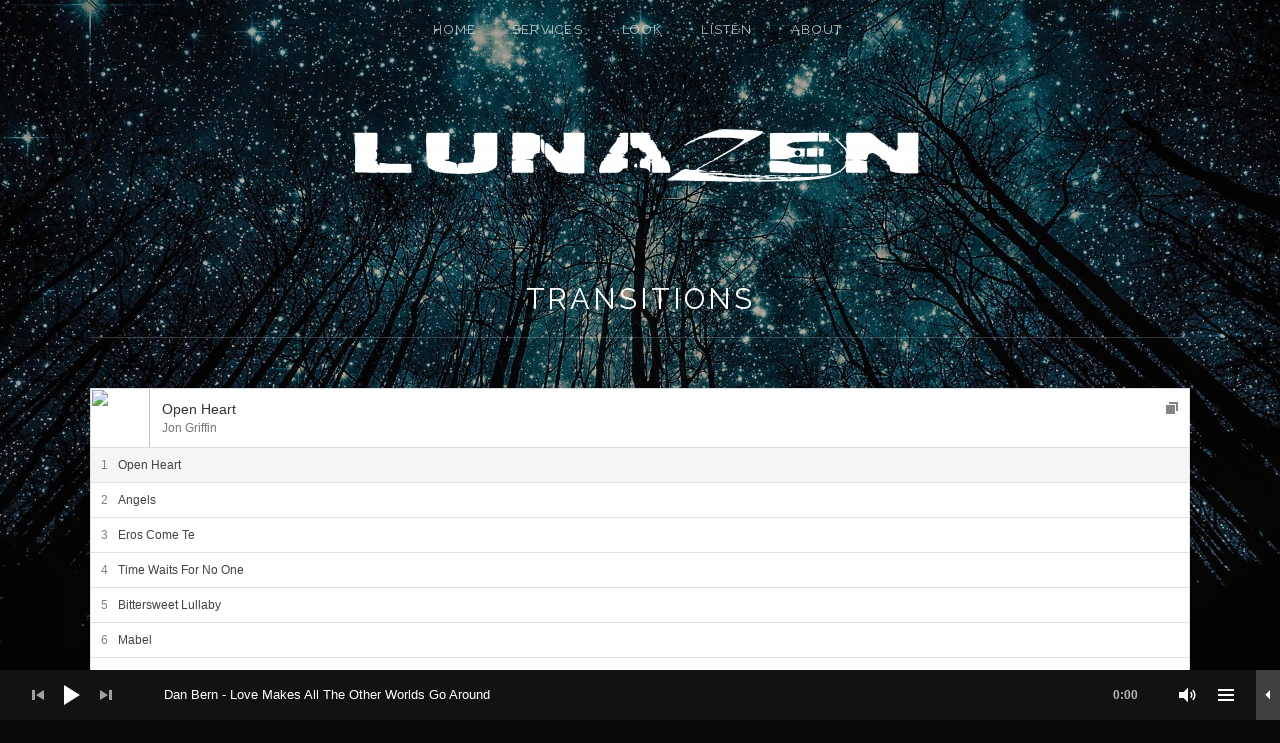

--- FILE ---
content_type: text/html; charset=UTF-8
request_url: https://lunazen.com/transitions
body_size: 14819
content:
<!DOCTYPE html>
<html class="no-js" lang="en-US">
<head>
	<meta charset="UTF-8">
	<meta name="viewport" content="width=device-width, initial-scale=1">
	<link rel="profile" href="http://gmpg.org/xfn/11">
	<link rel="pingback" href="https://lunazen.com/xmlrpc.php">
	<script>(function(html){html.className = html.className.replace(/\bno-js\b/,'js')})(document.documentElement);</script>
<title>transitions</title>
<meta name='robots' content='max-image-preview:large' />
<link rel='dns-prefetch' href='//fonts.googleapis.com' />
<link rel="alternate" type="application/rss+xml" title=" &raquo; Feed" href="https://lunazen.com/feed" />
<link rel="alternate" type="application/rss+xml" title=" &raquo; Comments Feed" href="https://lunazen.com/comments/feed" />
<link rel="alternate" title="oEmbed (JSON)" type="application/json+oembed" href="https://lunazen.com/wp-json/oembed/1.0/embed?url=https%3A%2F%2Flunazen.com%2Ftransitions" />
<link rel="alternate" title="oEmbed (XML)" type="text/xml+oembed" href="https://lunazen.com/wp-json/oembed/1.0/embed?url=https%3A%2F%2Flunazen.com%2Ftransitions&#038;format=xml" />
<style id='wp-img-auto-sizes-contain-inline-css' type='text/css'>
img:is([sizes=auto i],[sizes^="auto," i]){contain-intrinsic-size:3000px 1500px}
/*# sourceURL=wp-img-auto-sizes-contain-inline-css */
</style>
<style id='wp-emoji-styles-inline-css' type='text/css'>

	img.wp-smiley, img.emoji {
		display: inline !important;
		border: none !important;
		box-shadow: none !important;
		height: 1em !important;
		width: 1em !important;
		margin: 0 0.07em !important;
		vertical-align: -0.1em !important;
		background: none !important;
		padding: 0 !important;
	}
/*# sourceURL=wp-emoji-styles-inline-css */
</style>
<style id='wp-block-library-inline-css' type='text/css'>
:root{--wp-block-synced-color:#7a00df;--wp-block-synced-color--rgb:122,0,223;--wp-bound-block-color:var(--wp-block-synced-color);--wp-editor-canvas-background:#ddd;--wp-admin-theme-color:#007cba;--wp-admin-theme-color--rgb:0,124,186;--wp-admin-theme-color-darker-10:#006ba1;--wp-admin-theme-color-darker-10--rgb:0,107,160.5;--wp-admin-theme-color-darker-20:#005a87;--wp-admin-theme-color-darker-20--rgb:0,90,135;--wp-admin-border-width-focus:2px}@media (min-resolution:192dpi){:root{--wp-admin-border-width-focus:1.5px}}.wp-element-button{cursor:pointer}:root .has-very-light-gray-background-color{background-color:#eee}:root .has-very-dark-gray-background-color{background-color:#313131}:root .has-very-light-gray-color{color:#eee}:root .has-very-dark-gray-color{color:#313131}:root .has-vivid-green-cyan-to-vivid-cyan-blue-gradient-background{background:linear-gradient(135deg,#00d084,#0693e3)}:root .has-purple-crush-gradient-background{background:linear-gradient(135deg,#34e2e4,#4721fb 50%,#ab1dfe)}:root .has-hazy-dawn-gradient-background{background:linear-gradient(135deg,#faaca8,#dad0ec)}:root .has-subdued-olive-gradient-background{background:linear-gradient(135deg,#fafae1,#67a671)}:root .has-atomic-cream-gradient-background{background:linear-gradient(135deg,#fdd79a,#004a59)}:root .has-nightshade-gradient-background{background:linear-gradient(135deg,#330968,#31cdcf)}:root .has-midnight-gradient-background{background:linear-gradient(135deg,#020381,#2874fc)}:root{--wp--preset--font-size--normal:16px;--wp--preset--font-size--huge:42px}.has-regular-font-size{font-size:1em}.has-larger-font-size{font-size:2.625em}.has-normal-font-size{font-size:var(--wp--preset--font-size--normal)}.has-huge-font-size{font-size:var(--wp--preset--font-size--huge)}.has-text-align-center{text-align:center}.has-text-align-left{text-align:left}.has-text-align-right{text-align:right}.has-fit-text{white-space:nowrap!important}#end-resizable-editor-section{display:none}.aligncenter{clear:both}.items-justified-left{justify-content:flex-start}.items-justified-center{justify-content:center}.items-justified-right{justify-content:flex-end}.items-justified-space-between{justify-content:space-between}.screen-reader-text{border:0;clip-path:inset(50%);height:1px;margin:-1px;overflow:hidden;padding:0;position:absolute;width:1px;word-wrap:normal!important}.screen-reader-text:focus{background-color:#ddd;clip-path:none;color:#444;display:block;font-size:1em;height:auto;left:5px;line-height:normal;padding:15px 23px 14px;text-decoration:none;top:5px;width:auto;z-index:100000}html :where(.has-border-color){border-style:solid}html :where([style*=border-top-color]){border-top-style:solid}html :where([style*=border-right-color]){border-right-style:solid}html :where([style*=border-bottom-color]){border-bottom-style:solid}html :where([style*=border-left-color]){border-left-style:solid}html :where([style*=border-width]){border-style:solid}html :where([style*=border-top-width]){border-top-style:solid}html :where([style*=border-right-width]){border-right-style:solid}html :where([style*=border-bottom-width]){border-bottom-style:solid}html :where([style*=border-left-width]){border-left-style:solid}html :where(img[class*=wp-image-]){height:auto;max-width:100%}:where(figure){margin:0 0 1em}html :where(.is-position-sticky){--wp-admin--admin-bar--position-offset:var(--wp-admin--admin-bar--height,0px)}@media screen and (max-width:600px){html :where(.is-position-sticky){--wp-admin--admin-bar--position-offset:0px}}

/*# sourceURL=wp-block-library-inline-css */
</style><style id='global-styles-inline-css' type='text/css'>
:root{--wp--preset--aspect-ratio--square: 1;--wp--preset--aspect-ratio--4-3: 4/3;--wp--preset--aspect-ratio--3-4: 3/4;--wp--preset--aspect-ratio--3-2: 3/2;--wp--preset--aspect-ratio--2-3: 2/3;--wp--preset--aspect-ratio--16-9: 16/9;--wp--preset--aspect-ratio--9-16: 9/16;--wp--preset--color--black: #000000;--wp--preset--color--cyan-bluish-gray: #abb8c3;--wp--preset--color--white: #ffffff;--wp--preset--color--pale-pink: #f78da7;--wp--preset--color--vivid-red: #cf2e2e;--wp--preset--color--luminous-vivid-orange: #ff6900;--wp--preset--color--luminous-vivid-amber: #fcb900;--wp--preset--color--light-green-cyan: #7bdcb5;--wp--preset--color--vivid-green-cyan: #00d084;--wp--preset--color--pale-cyan-blue: #8ed1fc;--wp--preset--color--vivid-cyan-blue: #0693e3;--wp--preset--color--vivid-purple: #9b51e0;--wp--preset--gradient--vivid-cyan-blue-to-vivid-purple: linear-gradient(135deg,rgb(6,147,227) 0%,rgb(155,81,224) 100%);--wp--preset--gradient--light-green-cyan-to-vivid-green-cyan: linear-gradient(135deg,rgb(122,220,180) 0%,rgb(0,208,130) 100%);--wp--preset--gradient--luminous-vivid-amber-to-luminous-vivid-orange: linear-gradient(135deg,rgb(252,185,0) 0%,rgb(255,105,0) 100%);--wp--preset--gradient--luminous-vivid-orange-to-vivid-red: linear-gradient(135deg,rgb(255,105,0) 0%,rgb(207,46,46) 100%);--wp--preset--gradient--very-light-gray-to-cyan-bluish-gray: linear-gradient(135deg,rgb(238,238,238) 0%,rgb(169,184,195) 100%);--wp--preset--gradient--cool-to-warm-spectrum: linear-gradient(135deg,rgb(74,234,220) 0%,rgb(151,120,209) 20%,rgb(207,42,186) 40%,rgb(238,44,130) 60%,rgb(251,105,98) 80%,rgb(254,248,76) 100%);--wp--preset--gradient--blush-light-purple: linear-gradient(135deg,rgb(255,206,236) 0%,rgb(152,150,240) 100%);--wp--preset--gradient--blush-bordeaux: linear-gradient(135deg,rgb(254,205,165) 0%,rgb(254,45,45) 50%,rgb(107,0,62) 100%);--wp--preset--gradient--luminous-dusk: linear-gradient(135deg,rgb(255,203,112) 0%,rgb(199,81,192) 50%,rgb(65,88,208) 100%);--wp--preset--gradient--pale-ocean: linear-gradient(135deg,rgb(255,245,203) 0%,rgb(182,227,212) 50%,rgb(51,167,181) 100%);--wp--preset--gradient--electric-grass: linear-gradient(135deg,rgb(202,248,128) 0%,rgb(113,206,126) 100%);--wp--preset--gradient--midnight: linear-gradient(135deg,rgb(2,3,129) 0%,rgb(40,116,252) 100%);--wp--preset--font-size--small: 13px;--wp--preset--font-size--medium: 20px;--wp--preset--font-size--large: 36px;--wp--preset--font-size--x-large: 42px;--wp--preset--spacing--20: 0.44rem;--wp--preset--spacing--30: 0.67rem;--wp--preset--spacing--40: 1rem;--wp--preset--spacing--50: 1.5rem;--wp--preset--spacing--60: 2.25rem;--wp--preset--spacing--70: 3.38rem;--wp--preset--spacing--80: 5.06rem;--wp--preset--shadow--natural: 6px 6px 9px rgba(0, 0, 0, 0.2);--wp--preset--shadow--deep: 12px 12px 50px rgba(0, 0, 0, 0.4);--wp--preset--shadow--sharp: 6px 6px 0px rgba(0, 0, 0, 0.2);--wp--preset--shadow--outlined: 6px 6px 0px -3px rgb(255, 255, 255), 6px 6px rgb(0, 0, 0);--wp--preset--shadow--crisp: 6px 6px 0px rgb(0, 0, 0);}:where(.is-layout-flex){gap: 0.5em;}:where(.is-layout-grid){gap: 0.5em;}body .is-layout-flex{display: flex;}.is-layout-flex{flex-wrap: wrap;align-items: center;}.is-layout-flex > :is(*, div){margin: 0;}body .is-layout-grid{display: grid;}.is-layout-grid > :is(*, div){margin: 0;}:where(.wp-block-columns.is-layout-flex){gap: 2em;}:where(.wp-block-columns.is-layout-grid){gap: 2em;}:where(.wp-block-post-template.is-layout-flex){gap: 1.25em;}:where(.wp-block-post-template.is-layout-grid){gap: 1.25em;}.has-black-color{color: var(--wp--preset--color--black) !important;}.has-cyan-bluish-gray-color{color: var(--wp--preset--color--cyan-bluish-gray) !important;}.has-white-color{color: var(--wp--preset--color--white) !important;}.has-pale-pink-color{color: var(--wp--preset--color--pale-pink) !important;}.has-vivid-red-color{color: var(--wp--preset--color--vivid-red) !important;}.has-luminous-vivid-orange-color{color: var(--wp--preset--color--luminous-vivid-orange) !important;}.has-luminous-vivid-amber-color{color: var(--wp--preset--color--luminous-vivid-amber) !important;}.has-light-green-cyan-color{color: var(--wp--preset--color--light-green-cyan) !important;}.has-vivid-green-cyan-color{color: var(--wp--preset--color--vivid-green-cyan) !important;}.has-pale-cyan-blue-color{color: var(--wp--preset--color--pale-cyan-blue) !important;}.has-vivid-cyan-blue-color{color: var(--wp--preset--color--vivid-cyan-blue) !important;}.has-vivid-purple-color{color: var(--wp--preset--color--vivid-purple) !important;}.has-black-background-color{background-color: var(--wp--preset--color--black) !important;}.has-cyan-bluish-gray-background-color{background-color: var(--wp--preset--color--cyan-bluish-gray) !important;}.has-white-background-color{background-color: var(--wp--preset--color--white) !important;}.has-pale-pink-background-color{background-color: var(--wp--preset--color--pale-pink) !important;}.has-vivid-red-background-color{background-color: var(--wp--preset--color--vivid-red) !important;}.has-luminous-vivid-orange-background-color{background-color: var(--wp--preset--color--luminous-vivid-orange) !important;}.has-luminous-vivid-amber-background-color{background-color: var(--wp--preset--color--luminous-vivid-amber) !important;}.has-light-green-cyan-background-color{background-color: var(--wp--preset--color--light-green-cyan) !important;}.has-vivid-green-cyan-background-color{background-color: var(--wp--preset--color--vivid-green-cyan) !important;}.has-pale-cyan-blue-background-color{background-color: var(--wp--preset--color--pale-cyan-blue) !important;}.has-vivid-cyan-blue-background-color{background-color: var(--wp--preset--color--vivid-cyan-blue) !important;}.has-vivid-purple-background-color{background-color: var(--wp--preset--color--vivid-purple) !important;}.has-black-border-color{border-color: var(--wp--preset--color--black) !important;}.has-cyan-bluish-gray-border-color{border-color: var(--wp--preset--color--cyan-bluish-gray) !important;}.has-white-border-color{border-color: var(--wp--preset--color--white) !important;}.has-pale-pink-border-color{border-color: var(--wp--preset--color--pale-pink) !important;}.has-vivid-red-border-color{border-color: var(--wp--preset--color--vivid-red) !important;}.has-luminous-vivid-orange-border-color{border-color: var(--wp--preset--color--luminous-vivid-orange) !important;}.has-luminous-vivid-amber-border-color{border-color: var(--wp--preset--color--luminous-vivid-amber) !important;}.has-light-green-cyan-border-color{border-color: var(--wp--preset--color--light-green-cyan) !important;}.has-vivid-green-cyan-border-color{border-color: var(--wp--preset--color--vivid-green-cyan) !important;}.has-pale-cyan-blue-border-color{border-color: var(--wp--preset--color--pale-cyan-blue) !important;}.has-vivid-cyan-blue-border-color{border-color: var(--wp--preset--color--vivid-cyan-blue) !important;}.has-vivid-purple-border-color{border-color: var(--wp--preset--color--vivid-purple) !important;}.has-vivid-cyan-blue-to-vivid-purple-gradient-background{background: var(--wp--preset--gradient--vivid-cyan-blue-to-vivid-purple) !important;}.has-light-green-cyan-to-vivid-green-cyan-gradient-background{background: var(--wp--preset--gradient--light-green-cyan-to-vivid-green-cyan) !important;}.has-luminous-vivid-amber-to-luminous-vivid-orange-gradient-background{background: var(--wp--preset--gradient--luminous-vivid-amber-to-luminous-vivid-orange) !important;}.has-luminous-vivid-orange-to-vivid-red-gradient-background{background: var(--wp--preset--gradient--luminous-vivid-orange-to-vivid-red) !important;}.has-very-light-gray-to-cyan-bluish-gray-gradient-background{background: var(--wp--preset--gradient--very-light-gray-to-cyan-bluish-gray) !important;}.has-cool-to-warm-spectrum-gradient-background{background: var(--wp--preset--gradient--cool-to-warm-spectrum) !important;}.has-blush-light-purple-gradient-background{background: var(--wp--preset--gradient--blush-light-purple) !important;}.has-blush-bordeaux-gradient-background{background: var(--wp--preset--gradient--blush-bordeaux) !important;}.has-luminous-dusk-gradient-background{background: var(--wp--preset--gradient--luminous-dusk) !important;}.has-pale-ocean-gradient-background{background: var(--wp--preset--gradient--pale-ocean) !important;}.has-electric-grass-gradient-background{background: var(--wp--preset--gradient--electric-grass) !important;}.has-midnight-gradient-background{background: var(--wp--preset--gradient--midnight) !important;}.has-small-font-size{font-size: var(--wp--preset--font-size--small) !important;}.has-medium-font-size{font-size: var(--wp--preset--font-size--medium) !important;}.has-large-font-size{font-size: var(--wp--preset--font-size--large) !important;}.has-x-large-font-size{font-size: var(--wp--preset--font-size--x-large) !important;}
/*# sourceURL=global-styles-inline-css */
</style>

<style id='classic-theme-styles-inline-css' type='text/css'>
/*! This file is auto-generated */
.wp-block-button__link{color:#fff;background-color:#32373c;border-radius:9999px;box-shadow:none;text-decoration:none;padding:calc(.667em + 2px) calc(1.333em + 2px);font-size:1.125em}.wp-block-file__button{background:#32373c;color:#fff;text-decoration:none}
/*# sourceURL=/wp-includes/css/classic-themes.min.css */
</style>
<link rel='stylesheet' id='cuepro-css' href='https://lunazen.com/wp-content/plugins/cuepro/assets/css/cuepro.css?ver=1.1.0' type='text/css' media='all' />
<link rel='stylesheet' id='themicons-css' href='https://lunazen.com/wp-content/themes/obsidian/assets/css/themicons.css?ver=2.2.0' type='text/css' media='all' />
<link rel='stylesheet' id='obsidian-style-css' href='https://lunazen.com/wp-content/themes/obsidian/style.css?ver=6.9' type='text/css' media='all' />
<style id='obsidian-style-inline-css' type='text/css'>
.site-title { font-family: "Raleway", sans-serif;}.site-navigation, .site-navigation-toggle { font-family: "Raleway", sans-serif;}h1, h2, h3, h4, h5, h6 { font-family: "Raleway", sans-serif;}body, button, input, select, textarea, .button, .tracklist .track:before, #infinite-handle span { font-family: Lato, sans-serif;}
/*# sourceURL=obsidian-style-inline-css */
</style>
<link rel='stylesheet' id='obsidian-audiotheme-css' href='https://lunazen.com/wp-content/themes/obsidian/assets/css/audiotheme.css?ver=6.9' type='text/css' media='all' />
<link rel='stylesheet' id='mediaelement-css' href='https://lunazen.com/wp-includes/js/mediaelement/mediaelementplayer-legacy.min.css?ver=4.2.17' type='text/css' media='all' />
<link rel='stylesheet' id='cuebar-css' href='https://lunazen.com/wp-content/plugins/cuebar/assets/css/cuebar.min.css?ver=1.0.0' type='text/css' media='all' />
<link rel='stylesheet' id='billboard-fonts-google-css' href='https://fonts.googleapis.com/css?family=Josefin+Sans%3A300%2C400%7CJosefin+Sans%3A300%2C400%7CJosefin+Sans%3A300%2C300italic%2C400%2C400italic%2C700%7CLato%3A400&#038;subset=latin&#038;ver=6.9' type='text/css' media='all' />
<link rel='stylesheet' id='cedaro-theme-fonts-google-css' href='https://fonts.googleapis.com/css?family=Raleway%3A300%7CRaleway%3A400%2C700%7CRaleway%3A300%2C400%2C700%7CLato%3A400%2C400italic%2C700%2C700italic&#038;subset=latin&#038;ver=6.9' type='text/css' media='all' />
<link rel='stylesheet' id='__EPYT__style-css' href='https://lunazen.com/wp-content/plugins/youtube-embed-plus/styles/ytprefs.min.css?ver=14.2.4' type='text/css' media='all' />
<style id='__EPYT__style-inline-css' type='text/css'>

                .epyt-gallery-thumb {
                        width: 33.333%;
                }
                
/*# sourceURL=__EPYT__style-inline-css */
</style>
<script type="text/javascript" src="https://lunazen.com/wp-includes/js/jquery/jquery.min.js?ver=3.7.1" id="jquery-core-js"></script>
<script type="text/javascript" src="https://lunazen.com/wp-includes/js/jquery/jquery-migrate.min.js?ver=3.4.1" id="jquery-migrate-js"></script>
<script type="text/javascript" id="__ytprefs__-js-extra">
/* <![CDATA[ */
var _EPYT_ = {"ajaxurl":"https://lunazen.com/wp-admin/admin-ajax.php","security":"68e8eec086","gallery_scrolloffset":"20","eppathtoscripts":"https://lunazen.com/wp-content/plugins/youtube-embed-plus/scripts/","eppath":"https://lunazen.com/wp-content/plugins/youtube-embed-plus/","epresponsiveselector":"[\"iframe.__youtube_prefs_widget__\"]","epdovol":"1","version":"14.2.4","evselector":"iframe.__youtube_prefs__[src], iframe[src*=\"youtube.com/embed/\"], iframe[src*=\"youtube-nocookie.com/embed/\"]","ajax_compat":"","maxres_facade":"eager","ytapi_load":"light","pause_others":"","stopMobileBuffer":"1","facade_mode":"","not_live_on_channel":""};
//# sourceURL=__ytprefs__-js-extra
/* ]]> */
</script>
<script type="text/javascript" src="https://lunazen.com/wp-content/plugins/youtube-embed-plus/scripts/ytprefs.min.js?ver=14.2.4" id="__ytprefs__-js"></script>
<link rel="https://api.w.org/" href="https://lunazen.com/wp-json/" /><link rel="alternate" title="JSON" type="application/json" href="https://lunazen.com/wp-json/wp/v2/pages/378" /><link rel="EditURI" type="application/rsd+xml" title="RSD" href="https://lunazen.com/xmlrpc.php?rsd" />
<meta name="generator" content="WordPress 6.9" />
<link rel="canonical" href="https://lunazen.com/transitions" />
<link rel='shortlink' href='https://lunazen.com/?p=378' />
<style id='cuebar-custom-css' type='text/css'>
.cuebar,
.cuebar .cue-skin-cuebar.mejs-container .mejs-controls .mejs-volume-button .mejs-volume-slider {background-color: #121214;
}.cuebar .cue-skin-cuebar.mejs-container .mejs-controls {border-color: #121214;
}.cuebar .cue-skin-cuebar.mejs-container .mejs-controls .mejs-next-button button,
.cuebar .cue-skin-cuebar.mejs-container .mejs-controls .mejs-playpause-button button,
.cuebar .cue-skin-cuebar.mejs-container .mejs-controls .mejs-previous-button button,
.cuebar .cue-skin-cuebar.mejs-container .mejs-controls .mejs-toggle-player-button button,
.cuebar .cue-skin-cuebar.mejs-container .mejs-controls .mejs-toggle-playlist-button button,
.cuebar .cue-skin-cuebar.mejs-container .mejs-controls .mejs-volume-button button,
.cuebar .cue-skin-cuebar.mejs-container .mejs-layers,
.cuebar .cue-skin-cuebar.mejs-container .mejs-controls .mejs-time span {color: #ffffff;
}.cuebar .cue-skin-cuebar.mejs-container .mejs-controls .mejs-volume-button .mejs-volume-slider .mejs-volume-current,
.cuebar .cue-skin-cuebar.mejs-container .mejs-controls .mejs-volume-button .mejs-volume-slider .mejs-volume-handle {background-color: #ffffff;
}.cuebar .cue-skin-cuebar.mejs-container .mejs-controls .mejs-toggle-player-button,
.cuebar .cue-skin-cuebar.mejs-container .mejs-controls .mejs-volume-button .mejs-volume-slider .mejs-volume-total {background-color: rgba(255, 255, 255, 0.2);
}.cuebar .cue-skin-cuebar.mejs-container .mejs-controls .mejs-time-rail .mejs-time-current {background-color: rgba(255, 255, 255, 0.15);
}.cuebar .cue-skin-cuebar.mejs-container .mejs-controls .mejs-time-rail .mejs-time-loaded {background-color: rgba(255, 255, 255, 0.05);
}
</style>
			<style type="text/css">
			.site-title,
			.site-description {
				clip: rect(1px, 1px, 1px, 1px);
				height: 1px;
				overflow: hidden;
				position: absolute;
				width: 1px;
			}
			</style>
			<style type="text/css" id="custom-background-css">
body.custom-background { background-color: #0a0a0a; background-image: url("https://lunazen.com/wp-content/uploads/2017/02/beautiful-night-sky-wallpapers-desktop.jpg"); background-position: left top; background-size: cover; background-repeat: no-repeat; background-attachment: fixed; }
</style>
	<style id='obsidian-custom-css' type='text/css'>
	.obsidian-background-overlay:before {background-color: #0a0a0a;opacity: 0.3;}.background-cover .obsidian-background-overlay {background-image: url("https://lunazen.com/wp-content/uploads/2017/02/beautiful-night-sky-wallpapers-desktop.jpg");background-position: left top;}
</style>
<link rel="icon" href="https://lunazen.com/wp-content/uploads/2017/03/cropped-moon-full-2400px-32x32.png" sizes="32x32" />
<link rel="icon" href="https://lunazen.com/wp-content/uploads/2017/03/cropped-moon-full-2400px-192x192.png" sizes="192x192" />
<link rel="apple-touch-icon" href="https://lunazen.com/wp-content/uploads/2017/03/cropped-moon-full-2400px-180x180.png" />
<meta name="msapplication-TileImage" content="https://lunazen.com/wp-content/uploads/2017/03/cropped-moon-full-2400px-270x270.png" />
		<style type="text/css" id="wp-custom-css">
			body {
cursor: url(/wp-content/specialmedia/AstroZENaut_regSM.png), auto;
}body a {
cursor: url(/wp-content/specialmedia/AstroZENaut_clickMID.png), auto;
}		</style>
		<link rel='stylesheet' id='cue-css' href='https://lunazen.com/wp-content/plugins/cue/assets/css/cue.min.css?ver=2.3.0' type='text/css' media='all' />
<link rel='stylesheet' id='cuepro-theme-mono-css' href='https://lunazen.com/wp-content/plugins/cuepro/assets/css/themes/mono/style.min.css?ver=1.2.0' type='text/css' media='all' />
</head>

<body class="wp-singular page-template page-template-templates page-template-full-width page-template-templatesfull-width-php page page-id-378 custom-background wp-theme-obsidian layout-full font_site-title_raleway font_site-navigation_raleway font_headings_raleway font_content_lato has-site-logo has-cuebar" itemscope="itemscope" itemtype="http://schema.org/WebPage">

	<div class="obsidian-background-overlay"></div>
	<div id="page" class="hfeed site">
		<a class="skip-link screen-reader-text" href="#content">Skip to content</a>

		
		
<header id="masthead" class="site-header" role="banner" itemscope itemtype="http://schema.org/WPHeader">

	
	<div class="site-branding"><a href="https://lunazen.com/" class="site-logo-link site-logo-anchor"><img src="https://lunazen.com/wp-content/uploads/2017/02/Lunazen-white-on-transprntflat3-copy-1-e1488056699925.png" alt="" class="site-logo" data-size="full"></a><h1 class="site-title"><a href="https://lunazen.com/" rel="home"></a></h1><div class="site-description screen-reader-text">LET&#039;S MAKE SOMETHING NEW</div></div>
	<nav id="site-navigation" class="site-navigation" role="navigation" itemscope itemtype="http://schema.org/SiteNavigationElement">
					<button class="site-navigation-toggle">Menu</button>
		
		<ul id="menu-main" class="menu"><li id="menu-item-195" class="menu-item menu-item-type-custom menu-item-object-custom menu-item-home first-item menu-item-195 menu-item-home"><a href="http://lunazen.com">Home</a></li>
<li id="menu-item-616" class="menu-item menu-item-type-post_type menu-item-object-page menu-item-has-children menu-item-616 menu-item-services"><a href="https://lunazen.com/services">Services</a>
<ul class="sub-menu">
	<li id="menu-item-598" class="menu-item menu-item-type-post_type menu-item-object-page first-child-item menu-item-598 menu-item-audio"><a href="https://lunazen.com/audio">Audio</a></li>
	<li id="menu-item-597" class="menu-item menu-item-type-post_type menu-item-object-page menu-item-597 menu-item-music"><a href="https://lunazen.com/music-services">Music</a></li>
	<li id="menu-item-600" class="menu-item menu-item-type-post_type menu-item-object-page menu-item-600 menu-item-post"><a href="https://lunazen.com/post">Post</a></li>
	<li id="menu-item-599" class="menu-item menu-item-type-post_type menu-item-object-page last-child-item menu-item-599 menu-item-film"><a href="https://lunazen.com/film">Film</a></li>
</ul>
</li>
<li id="menu-item-196" class="menu-item menu-item-type-custom menu-item-object-custom menu-item-has-children menu-item-196 menu-item-look"><a>Look</a>
<ul class="sub-menu">
	<li id="menu-item-197" class="menu-item menu-item-type-post_type menu-item-object-page first-child-item menu-item-197 menu-item-images"><a href="https://lunazen.com/home/look/photo-gallery">Images</a></li>
	<li id="menu-item-1712" class="menu-item menu-item-type-post_type menu-item-object-page last-child-item menu-item-1712 menu-item-film-clips-reels"><a href="https://lunazen.com/videos">Film Clips &#038; Reels</a></li>
</ul>
</li>
<li id="menu-item-198" class="menu-item menu-item-type-custom menu-item-object-custom menu-item-has-children menu-item-198 menu-item-listen"><a>Listen</a>
<ul class="sub-menu">
	<li id="menu-item-1706" class="menu-item menu-item-type-post_type menu-item-object-page first-child-item menu-item-1706 menu-item-artist-playlist"><a href="https://lunazen.com/home/listen/artist-playlist">Artist Playlist</a></li>
	<li id="menu-item-1730" class="menu-item menu-item-type-custom menu-item-object-custom last-child-item menu-item-1730 menu-item-discography"><a href="http://lunazen.com/discography">Discography</a></li>
</ul>
</li>
<li id="menu-item-596" class="menu-item menu-item-type-post_type menu-item-object-page menu-item-has-children last-item menu-item-596 menu-item-about"><a href="https://lunazen.com/about">About</a>
<ul class="sub-menu">
	<li id="menu-item-617" class="menu-item menu-item-type-post_type menu-item-object-page menu-item-has-children first-child-item menu-item-617 menu-item-about"><a href="https://lunazen.com/about">About</a>
	<ul class="sub-menu">
		<li id="menu-item-618" class="menu-item menu-item-type-post_type menu-item-object-page first-child-item menu-item-618 menu-item-about-lunazen"><a href="https://lunazen.com/about/about_lunazen">About Lunazen</a></li>
		<li id="menu-item-602" class="menu-item menu-item-type-post_type menu-item-object-page last-child-item menu-item-602 menu-item-about-jon"><a href="https://lunazen.com/about_jon">About Jon</a></li>
	</ul>
</li>
	<li id="menu-item-601" class="menu-item menu-item-type-post_type menu-item-object-page menu-item-601 menu-item-feedback"><a href="https://lunazen.com/feedback">Feedback</a></li>
	<li id="menu-item-603" class="menu-item menu-item-type-post_type menu-item-object-page menu-item-603 menu-item-clients"><a href="https://lunazen.com/clients">Clients</a></li>
	<li id="menu-item-1702" class="menu-item menu-item-type-post_type menu-item-object-page last-child-item menu-item-1702 menu-item-contact"><a href="https://lunazen.com/about/contact">Contact</a></li>
</ul>
</li>
</ul>	</nav>

	
</header>

		
		<div id="content" class="site-content">

			
<main id="primary" class="content-area" role="main" itemprop="mainContentOfPage">

	
	
		
<article id="post-378" class="post-378 page type-page status-publish hentry" itemscope itemtype="http://schema.org/CreativeWork">
	<header class="entry-header page-header">
		<h1 class="entry-title" itemprop="headline">transitions</h1>	</header>

	
	<div class="entry-content" itemprop="text">
				<div class="cue-playlist-container">
<div class="cue-playlist cue-theme-mono" itemscope itemtype="http://schema.org/MusicPlaylist">
	
	<meta itemprop="numTracks" content="8" />

	<audio src="http://lunazen.com/wp-content/uploads/2017/02/03-Open-Heart.mp3" controls preload="none" class="cue-audio" style="width: 100%; height: auto"></audio>

	<ol class="cue-tracks">
					<li class="cue-track" itemprop="track" itemscope itemtype="http://schema.org/MusicRecording">
				
				<span class="cue-track-details cue-track-cell">
					<span class="cue-track-title" itemprop="name">Open Heart</span>
					<span class="cue-track-artist" itemprop="byArtist">Jon Griffin</span>
				</span>

				<span class="cue-track-actions cue-track-cell"></span>
				<span class="cue-track-length cue-track-cell">3:19</span>

							</li>
					<li class="cue-track" itemprop="track" itemscope itemtype="http://schema.org/MusicRecording">
				
				<span class="cue-track-details cue-track-cell">
					<span class="cue-track-title" itemprop="name">Angels</span>
					<span class="cue-track-artist" itemprop="byArtist">Jon Griffin</span>
				</span>

				<span class="cue-track-actions cue-track-cell"></span>
				<span class="cue-track-length cue-track-cell">4:11</span>

							</li>
					<li class="cue-track" itemprop="track" itemscope itemtype="http://schema.org/MusicRecording">
				
				<span class="cue-track-details cue-track-cell">
					<span class="cue-track-title" itemprop="name">Eros Come Te</span>
					<span class="cue-track-artist" itemprop="byArtist">Jon Griffin</span>
				</span>

				<span class="cue-track-actions cue-track-cell"></span>
				<span class="cue-track-length cue-track-cell">2:58</span>

							</li>
					<li class="cue-track" itemprop="track" itemscope itemtype="http://schema.org/MusicRecording">
				
				<span class="cue-track-details cue-track-cell">
					<span class="cue-track-title" itemprop="name">Time Waits For No One</span>
					<span class="cue-track-artist" itemprop="byArtist">Jon Griffin</span>
				</span>

				<span class="cue-track-actions cue-track-cell"></span>
				<span class="cue-track-length cue-track-cell">2:48</span>

							</li>
					<li class="cue-track" itemprop="track" itemscope itemtype="http://schema.org/MusicRecording">
				
				<span class="cue-track-details cue-track-cell">
					<span class="cue-track-title" itemprop="name">Bittersweet Lullaby</span>
					<span class="cue-track-artist" itemprop="byArtist">Jon Griffin</span>
				</span>

				<span class="cue-track-actions cue-track-cell"></span>
				<span class="cue-track-length cue-track-cell">2:16</span>

							</li>
					<li class="cue-track" itemprop="track" itemscope itemtype="http://schema.org/MusicRecording">
				
				<span class="cue-track-details cue-track-cell">
					<span class="cue-track-title" itemprop="name">Mabel</span>
					<span class="cue-track-artist" itemprop="byArtist">Jon Griffin</span>
				</span>

				<span class="cue-track-actions cue-track-cell"></span>
				<span class="cue-track-length cue-track-cell">2:29</span>

							</li>
					<li class="cue-track" itemprop="track" itemscope itemtype="http://schema.org/MusicRecording">
				
				<span class="cue-track-details cue-track-cell">
					<span class="cue-track-title" itemprop="name">Gravity</span>
					<span class="cue-track-artist" itemprop="byArtist">Jon Griffin</span>
				</span>

				<span class="cue-track-actions cue-track-cell"></span>
				<span class="cue-track-length cue-track-cell">4:06</span>

							</li>
					<li class="cue-track" itemprop="track" itemscope itemtype="http://schema.org/MusicRecording">
				
				<span class="cue-track-details cue-track-cell">
					<span class="cue-track-title" itemprop="name">Dust</span>
					<span class="cue-track-artist" itemprop="byArtist">Jon Griffin</span>
				</span>

				<span class="cue-track-actions cue-track-cell"></span>
				<span class="cue-track-length cue-track-cell">2:41</span>

							</li>
			</ol>

	</div>
		<script type="application/json" class="cue-playlist-data">{"embed_link":"https:\/\/lunazen.com\/?cue_embed=transitions&cue_theme=mono","permalink":"https:\/\/lunazen.com\/?post_type=cue_playlist&p=377","skin":"cue-skin-mono","thumbnail":"","tracks":[{"artist":"Jon Griffin","artworkId":369,"artworkUrl":"http:\/\/lunazen.com\/wp-content\/uploads\/2017\/03\/01-Gravity-mp3-image.jpg","audioId":371,"audioUrl":"http:\/\/lunazen.com\/wp-content\/uploads\/2017\/02\/03-Open-Heart.mp3","format":"mp3","length":"3:19","title":"Open Heart","order":0,"mp3":"http:\/\/lunazen.com\/wp-content\/uploads\/2017\/02\/03-Open-Heart.mp3","downloadUrl":"","purchaseText":"Buy","purchaseUrl":"","meta":{"artist":"Jon Griffin","length_formatted":"3:19"},"src":"http:\/\/lunazen.com\/wp-content\/uploads\/2017\/02\/03-Open-Heart.mp3","thumb":{"src":"http:\/\/lunazen.com\/wp-content\/uploads\/2017\/03\/01-Gravity-mp3-image.jpg"}},{"artist":"Jon Griffin","artworkId":369,"artworkUrl":"http:\/\/lunazen.com\/wp-content\/uploads\/2017\/03\/01-Gravity-mp3-image.jpg","audioId":370,"audioUrl":"http:\/\/lunazen.com\/wp-content\/uploads\/2017\/02\/02-Angels.mp3","format":"mp3","length":"4:11","title":"Angels","order":1,"mp3":"http:\/\/lunazen.com\/wp-content\/uploads\/2017\/02\/02-Angels.mp3","downloadUrl":"","purchaseText":"Buy","purchaseUrl":"","meta":{"artist":"Jon Griffin","length_formatted":"4:11"},"src":"http:\/\/lunazen.com\/wp-content\/uploads\/2017\/02\/02-Angels.mp3","thumb":{"src":"http:\/\/lunazen.com\/wp-content\/uploads\/2017\/03\/01-Gravity-mp3-image.jpg"}},{"artist":"Jon Griffin","artworkId":369,"artworkUrl":"http:\/\/lunazen.com\/wp-content\/uploads\/2017\/03\/01-Gravity-mp3-image.jpg","audioId":372,"audioUrl":"http:\/\/lunazen.com\/wp-content\/uploads\/2017\/02\/04-Eros-Como-Te.mp3","format":"mp3","length":"2:58","title":"Eros Come Te","order":2,"mp3":"http:\/\/lunazen.com\/wp-content\/uploads\/2017\/02\/04-Eros-Como-Te.mp3","downloadUrl":"","purchaseText":"Buy","purchaseUrl":"","meta":{"artist":"Jon Griffin","length_formatted":"2:58"},"src":"http:\/\/lunazen.com\/wp-content\/uploads\/2017\/02\/04-Eros-Como-Te.mp3","thumb":{"src":"http:\/\/lunazen.com\/wp-content\/uploads\/2017\/03\/01-Gravity-mp3-image.jpg"}},{"artist":"Jon Griffin","artworkId":369,"artworkUrl":"http:\/\/lunazen.com\/wp-content\/uploads\/2017\/03\/01-Gravity-mp3-image.jpg","audioId":373,"audioUrl":"http:\/\/lunazen.com\/wp-content\/uploads\/2017\/02\/05-Time-Waits-For-No-One.mp3","format":"mp3","length":"2:48","title":"Time Waits For No One","order":3,"mp3":"http:\/\/lunazen.com\/wp-content\/uploads\/2017\/02\/05-Time-Waits-For-No-One.mp3","downloadUrl":"","purchaseText":"Buy","purchaseUrl":"","meta":{"artist":"Jon Griffin","length_formatted":"2:48"},"src":"http:\/\/lunazen.com\/wp-content\/uploads\/2017\/02\/05-Time-Waits-For-No-One.mp3","thumb":{"src":"http:\/\/lunazen.com\/wp-content\/uploads\/2017\/03\/01-Gravity-mp3-image.jpg"}},{"artist":"Jon Griffin","artworkId":369,"artworkUrl":"http:\/\/lunazen.com\/wp-content\/uploads\/2017\/03\/01-Gravity-mp3-image.jpg","audioId":375,"audioUrl":"http:\/\/lunazen.com\/wp-content\/uploads\/2017\/02\/07-Bittersweet-Lullaby.mp3","format":"mp3","length":"2:16","title":"Bittersweet Lullaby","order":4,"mp3":"http:\/\/lunazen.com\/wp-content\/uploads\/2017\/02\/07-Bittersweet-Lullaby.mp3","downloadUrl":"","purchaseText":"Buy","purchaseUrl":"","meta":{"artist":"Jon Griffin","length_formatted":"2:16"},"src":"http:\/\/lunazen.com\/wp-content\/uploads\/2017\/02\/07-Bittersweet-Lullaby.mp3","thumb":{"src":"http:\/\/lunazen.com\/wp-content\/uploads\/2017\/03\/01-Gravity-mp3-image.jpg"}},{"artist":"Jon Griffin","artworkId":369,"artworkUrl":"http:\/\/lunazen.com\/wp-content\/uploads\/2017\/03\/01-Gravity-mp3-image.jpg","audioId":374,"audioUrl":"http:\/\/lunazen.com\/wp-content\/uploads\/2017\/02\/06-Mabel.mp3","format":"mp3","length":"2:29","title":"Mabel","order":5,"mp3":"http:\/\/lunazen.com\/wp-content\/uploads\/2017\/02\/06-Mabel.mp3","downloadUrl":"","purchaseText":"Buy","purchaseUrl":"","meta":{"artist":"Jon Griffin","length_formatted":"2:29"},"src":"http:\/\/lunazen.com\/wp-content\/uploads\/2017\/02\/06-Mabel.mp3","thumb":{"src":"http:\/\/lunazen.com\/wp-content\/uploads\/2017\/03\/01-Gravity-mp3-image.jpg"}},{"artist":"Jon Griffin","artworkId":369,"artworkUrl":"http:\/\/lunazen.com\/wp-content\/uploads\/2017\/03\/01-Gravity-mp3-image.jpg","audioId":368,"audioUrl":"http:\/\/lunazen.com\/wp-content\/uploads\/2017\/02\/01-Gravity.mp3","format":"mp3","length":"4:06","title":"Gravity","order":6,"mp3":"http:\/\/lunazen.com\/wp-content\/uploads\/2017\/02\/01-Gravity.mp3","downloadUrl":"","purchaseText":"Buy","purchaseUrl":"","meta":{"artist":"Jon Griffin","length_formatted":"4:06"},"src":"http:\/\/lunazen.com\/wp-content\/uploads\/2017\/02\/01-Gravity.mp3","thumb":{"src":"http:\/\/lunazen.com\/wp-content\/uploads\/2017\/03\/01-Gravity-mp3-image.jpg"}},{"artist":"Jon Griffin","artworkId":369,"artworkUrl":"http:\/\/lunazen.com\/wp-content\/uploads\/2017\/03\/01-Gravity-mp3-image.jpg","audioId":376,"audioUrl":"http:\/\/lunazen.com\/wp-content\/uploads\/2017\/02\/10-Dust.mp3","format":"mp3","length":"2:41","title":"Dust","order":7,"mp3":"http:\/\/lunazen.com\/wp-content\/uploads\/2017\/02\/10-Dust.mp3","downloadUrl":"","purchaseText":"Buy","purchaseUrl":"","meta":{"artist":"Jon Griffin","length_formatted":"2:41"},"src":"http:\/\/lunazen.com\/wp-content\/uploads\/2017\/02\/10-Dust.mp3","thumb":{"src":"http:\/\/lunazen.com\/wp-content\/uploads\/2017\/03\/01-Gravity-mp3-image.jpg"}}]}</script>
		</div>
					</div>
</article>

		
	
	
</main>



			
		</div><!-- #content -->

		
		
<footer id="footer" class="site-footer" role="contentinfo" itemscope itemtype="http://schema.org/WPFooter">

	
	
	
		<nav class="social-navigation" role="navigation">
			<h2 class="screen-reader-text">Social Media Profiles</h2>

			<ul id="menu-social" class="menu"><li id="menu-item-203" class="menu-item menu-item-type-custom menu-item-object-custom first-item menu-item-203 menu-item-facebook"><a href="https://www.facebook.com/LunazenStudios/"><span class="screen-reader-text">facebook</span></a></li>
<li id="menu-item-205" class="menu-item menu-item-type-custom menu-item-object-custom menu-item-205 menu-item-twitter"><a href="https://twitter.com/lunazenstudios"><span class="screen-reader-text">twitter</span></a></li>
<li id="menu-item-206" class="menu-item menu-item-type-custom menu-item-object-custom menu-item-206 menu-item-instagram"><a href="http://www.instagram.com/keeponmakinmusic/"><span class="screen-reader-text">instagram</span></a></li>
<li id="menu-item-207" class="menu-item menu-item-type-custom menu-item-object-custom menu-item-207 menu-item-linkedin"><a href="https://www.linkedin.com/in/jon-griffin-1945721/"><span class="screen-reader-text">linkedin</span></a></li>
<li id="menu-item-201" class="menu-item menu-item-type-custom menu-item-object-custom last-item menu-item-201 menu-item-youtube"><a href="https://www.youtube.com/playlist?list=PLYYHq9sJ5PGtGBIK2hqftnqtLH_JMF6wk"><span class="screen-reader-text">youtube</span></a></li>
</ul>		</nav>

	
	<div class="credits">
		<a href="https://audiotheme.com/view/obsidian/">Obsidian music theme</a> by AudioTheme.	</div>

	
</footer>

		
	</div><!-- #page -->

	
	<script type="speculationrules">
{"prefetch":[{"source":"document","where":{"and":[{"href_matches":"/*"},{"not":{"href_matches":["/wp-*.php","/wp-admin/*","/wp-content/uploads/*","/wp-content/*","/wp-content/plugins/*","/wp-content/themes/obsidian/*","/*\\?(.+)"]}},{"not":{"selector_matches":"a[rel~=\"nofollow\"]"}},{"not":{"selector_matches":".no-prefetch, .no-prefetch a"}}]},"eagerness":"conservative"}]}
</script>
<div class="cue-playlist-container">
<div class="cuebar is-loading" itemscope itemtype="http://schema.org/MusicPlaylist">
	<meta itemprop="numTracks" content="22" />

	<audio src="http://lunazen.com/wp-content/uploads/2017/02/09-Love-Makes-All-The-Other-Worlds-Go-Around.mp3" controls preload="none" class="cue-audio" style="width: 100%; height: auto"></audio>

	<div class="cue-tracks">
		<ol class="cue-tracks-list">

			
				<li class="cue-track" itemprop="track" itemscope itemtype="http://schema.org/MusicRecording">
					
					<span class="cue-track-details cue-track-cell">
						<span class="cue-track-title" itemprop="name">Love Makes All The Other Worlds Go Around</span>
						<span class="cue-track-artist" itemprop="byArtist">Dan Bern</span>
					</span>

					<span class="cue-track-actions cue-track-cell"></span>
					<span class="cue-track-length cue-track-cell">2:09</span>

									</li>

			
				<li class="cue-track" itemprop="track" itemscope itemtype="http://schema.org/MusicRecording">
					
					<span class="cue-track-details cue-track-cell">
						<span class="cue-track-title" itemprop="name">Photograph</span>
						<span class="cue-track-artist" itemprop="byArtist">Miles Mosley</span>
					</span>

					<span class="cue-track-actions cue-track-cell"></span>
					<span class="cue-track-length cue-track-cell">3:03</span>

									</li>

			
				<li class="cue-track" itemprop="track" itemscope itemtype="http://schema.org/MusicRecording">
					
					<span class="cue-track-details cue-track-cell">
						<span class="cue-track-title" itemprop="name">Halo</span>
						<span class="cue-track-artist" itemprop="byArtist">Aurin Lahiri</span>
					</span>

					<span class="cue-track-actions cue-track-cell"></span>
					<span class="cue-track-length cue-track-cell">4:41</span>

									</li>

			
				<li class="cue-track" itemprop="track" itemscope itemtype="http://schema.org/MusicRecording">
					
					<span class="cue-track-details cue-track-cell">
						<span class="cue-track-title" itemprop="name">Taking Chances</span>
						<span class="cue-track-artist" itemprop="byArtist">Kate Micucci</span>
					</span>

					<span class="cue-track-actions cue-track-cell"></span>
					<span class="cue-track-length cue-track-cell">3:08</span>

									</li>

			
				<li class="cue-track" itemprop="track" itemscope itemtype="http://schema.org/MusicRecording">
					
					<span class="cue-track-details cue-track-cell">
						<span class="cue-track-title" itemprop="name">Here To Stay</span>
						<span class="cue-track-artist" itemprop="byArtist">The Dust Bowl Cavaliers</span>
					</span>

					<span class="cue-track-actions cue-track-cell"></span>
					<span class="cue-track-length cue-track-cell">4:05</span>

									</li>

			
				<li class="cue-track" itemprop="track" itemscope itemtype="http://schema.org/MusicRecording">
					
					<span class="cue-track-details cue-track-cell">
						<span class="cue-track-title" itemprop="name">True Hollywood Romance</span>
						<span class="cue-track-artist" itemprop="byArtist">Common Rotation</span>
					</span>

					<span class="cue-track-actions cue-track-cell"></span>
					<span class="cue-track-length cue-track-cell">3:15</span>

									</li>

			
				<li class="cue-track" itemprop="track" itemscope itemtype="http://schema.org/MusicRecording">
					
					<span class="cue-track-details cue-track-cell">
						<span class="cue-track-title" itemprop="name">Waiting For You</span>
						<span class="cue-track-artist" itemprop="byArtist">Ken Kunin</span>
					</span>

					<span class="cue-track-actions cue-track-cell"></span>
					<span class="cue-track-length cue-track-cell">4:09</span>

									</li>

			
				<li class="cue-track" itemprop="track" itemscope itemtype="http://schema.org/MusicRecording">
					
					<span class="cue-track-details cue-track-cell">
						<span class="cue-track-title" itemprop="name">Serenade The Sea</span>
						<span class="cue-track-artist" itemprop="byArtist">Lesa Carlson Off Blue</span>
					</span>

					<span class="cue-track-actions cue-track-cell"></span>
					<span class="cue-track-length cue-track-cell">6:05</span>

									</li>

			
				<li class="cue-track" itemprop="track" itemscope itemtype="http://schema.org/MusicRecording">
					
					<span class="cue-track-details cue-track-cell">
						<span class="cue-track-title" itemprop="name">Dust</span>
						<span class="cue-track-artist" itemprop="byArtist">Jon Griffin</span>
					</span>

					<span class="cue-track-actions cue-track-cell"></span>
					<span class="cue-track-length cue-track-cell">2:41</span>

									</li>

			
				<li class="cue-track" itemprop="track" itemscope itemtype="http://schema.org/MusicRecording">
					
					<span class="cue-track-details cue-track-cell">
						<span class="cue-track-title" itemprop="name">Get On The Idol</span>
						<span class="cue-track-artist" itemprop="byArtist">Common Rotation</span>
					</span>

					<span class="cue-track-actions cue-track-cell"></span>
					<span class="cue-track-length cue-track-cell">3:53</span>

									</li>

			
				<li class="cue-track" itemprop="track" itemscope itemtype="http://schema.org/MusicRecording">
					
					<span class="cue-track-details cue-track-cell">
						<span class="cue-track-title" itemprop="name">Brahms Lullaby</span>
						<span class="cue-track-artist" itemprop="byArtist">Susan Frye</span>
					</span>

					<span class="cue-track-actions cue-track-cell"></span>
					<span class="cue-track-length cue-track-cell">2:54</span>

									</li>

			
				<li class="cue-track" itemprop="track" itemscope itemtype="http://schema.org/MusicRecording">
					
					<span class="cue-track-details cue-track-cell">
						<span class="cue-track-title" itemprop="name">Say The Word</span>
						<span class="cue-track-artist" itemprop="byArtist">Russell McClain</span>
					</span>

					<span class="cue-track-actions cue-track-cell"></span>
					<span class="cue-track-length cue-track-cell">3:58</span>

									</li>

			
				<li class="cue-track" itemprop="track" itemscope itemtype="http://schema.org/MusicRecording">
					
					<span class="cue-track-details cue-track-cell">
						<span class="cue-track-title" itemprop="name">Your Name</span>
						<span class="cue-track-artist" itemprop="byArtist">Aurin Lahiri</span>
					</span>

					<span class="cue-track-actions cue-track-cell"></span>
					<span class="cue-track-length cue-track-cell">3:58</span>

									</li>

			
				<li class="cue-track" itemprop="track" itemscope itemtype="http://schema.org/MusicRecording">
					
					<span class="cue-track-details cue-track-cell">
						<span class="cue-track-title" itemprop="name">Like Kin</span>
						<span class="cue-track-artist" itemprop="byArtist">Layabout</span>
					</span>

					<span class="cue-track-actions cue-track-cell"></span>
					<span class="cue-track-length cue-track-cell">3:34</span>

									</li>

			
				<li class="cue-track" itemprop="track" itemscope itemtype="http://schema.org/MusicRecording">
					
					<span class="cue-track-details cue-track-cell">
						<span class="cue-track-title" itemprop="name">Little One</span>
						<span class="cue-track-artist" itemprop="byArtist">Chris Ma2</span>
					</span>

					<span class="cue-track-actions cue-track-cell"></span>
					<span class="cue-track-length cue-track-cell">3:17</span>

									</li>

			
				<li class="cue-track" itemprop="track" itemscope itemtype="http://schema.org/MusicRecording">
					
					<span class="cue-track-details cue-track-cell">
						<span class="cue-track-title" itemprop="name">Smile, it's only life mix</span>
						<span class="cue-track-artist" itemprop="byArtist">Laura Silverman</span>
					</span>

					<span class="cue-track-actions cue-track-cell"></span>
					<span class="cue-track-length cue-track-cell">0:37</span>

									</li>

			
				<li class="cue-track" itemprop="track" itemscope itemtype="http://schema.org/MusicRecording">
					
					<span class="cue-track-details cue-track-cell">
						<span class="cue-track-title" itemprop="name">Slick_cues-6-7-8</span>
						<span class="cue-track-artist" itemprop="byArtist">Jon Griffin</span>
					</span>

					<span class="cue-track-actions cue-track-cell"></span>
					<span class="cue-track-length cue-track-cell">3:22</span>

									</li>

			
				<li class="cue-track" itemprop="track" itemscope itemtype="http://schema.org/MusicRecording">
					
					<span class="cue-track-details cue-track-cell">
						<span class="cue-track-title" itemprop="name">Plastic Flowers</span>
						<span class="cue-track-artist" itemprop="byArtist">Dan Bern</span>
					</span>

					<span class="cue-track-actions cue-track-cell"></span>
					<span class="cue-track-length cue-track-cell">1:47</span>

									</li>

			
				<li class="cue-track" itemprop="track" itemscope itemtype="http://schema.org/MusicRecording">
					
					<span class="cue-track-details cue-track-cell">
						<span class="cue-track-title" itemprop="name">Ain't Seen Doug</span>
						<span class="cue-track-artist" itemprop="byArtist">Miles Mosley</span>
					</span>

					<span class="cue-track-actions cue-track-cell"></span>
					<span class="cue-track-length cue-track-cell">2:24</span>

									</li>

			
				<li class="cue-track" itemprop="track" itemscope itemtype="http://schema.org/MusicRecording">
					
					<span class="cue-track-details cue-track-cell">
						<span class="cue-track-title" itemprop="name">True North</span>
						<span class="cue-track-artist" itemprop="byArtist">Jon Griffin</span>
					</span>

					<span class="cue-track-actions cue-track-cell"></span>
					<span class="cue-track-length cue-track-cell">1:06</span>

									</li>

			
				<li class="cue-track" itemprop="track" itemscope itemtype="http://schema.org/MusicRecording">
					
					<span class="cue-track-details cue-track-cell">
						<span class="cue-track-title" itemprop="name">Change</span>
						<span class="cue-track-artist" itemprop="byArtist">Lesa Carlson Off Blue</span>
					</span>

					<span class="cue-track-actions cue-track-cell"></span>
					<span class="cue-track-length cue-track-cell">6:41</span>

									</li>

			
				<li class="cue-track" itemprop="track" itemscope itemtype="http://schema.org/MusicRecording">
					
					<span class="cue-track-details cue-track-cell">
						<span class="cue-track-title" itemprop="name">Breathe</span>
						<span class="cue-track-artist" itemprop="byArtist">Dan Bern</span>
					</span>

					<span class="cue-track-actions cue-track-cell"></span>
					<span class="cue-track-length cue-track-cell">5:25</span>

									</li>

			
		</ol>
	</div>

	<svg class="cue-icon-close" data-cue-control=".mejs-toggle-playlist-button button" xmlns:xlink="http://www.w3.org/1999/xlink" xmlns="http://www.w3.org/2000/svg" fill="#000000" viewBox="0 0 32 32" height="32" width="32"><path d="M 19,15l 13,13l-2,2l-13-13l-13,13l-2-2l 13-13l-13-13l 2-2l 13,13l 13-13l 2,2z"></path></svg>
	<svg class="cue-icon-list" data-cue-control=".mejs-toggle-playlist-button button" xmlns="http://www.w3.org/2000/svg" xmlns:xlink="http://www.w3.org/1999/xlink" fill="#000000" viewBox="0 0 32 32" height="32" width="32"><path d="M 32,4l0,4 l-32,0 l0-4 l 32,0 zM0,14l 32,0 l0,4 l-32,0 l0-4 zM0,24l 32,0 l0,4 l-32,0 l0-4 z"></path></svg>
	<svg class="cue-icon-left-arrow" data-cue-control=".mejs-toggle-player-button button" xmlns="http://www.w3.org/2000/svg" xmlns:xlink="http://www.w3.org/1999/xlink" fill="#000000" viewBox="0 0 32 32" height="32" width="32"><path d="M 32,30l-15-15l 15-15l0,30 z"></path></svg>
	<svg class="cue-icon-next" data-cue-control=".mejs-next-button button" xmlns="http://www.w3.org/2000/svg" xmlns:xlink="http://www.w3.org/1999/xlink" fill="#000000" viewBox="0 0 32 32" height="32" width="32"><path d="M 20,16l-16,10l0-20 zM 28,6l0,20 l-6,0 l0-20 l 6,0 z"></path></svg>
	<svg class="cue-icon-pause" data-cue-control=".mejs-playpause-button button" xmlns="http://www.w3.org/2000/svg" xmlns:xlink="http://www.w3.org/1999/xlink" viewBox="0 0 32 32" fill="#000000" height="32" width="32"><path d="M 14,6l0,20 l-6,0 l0-20 l 6,0 zM 24,6l0,20 l-6,0 l0-20 l 6,0 z"></path></svg>
	<svg class="cue-icon-play" data-cue-control=".mejs-playpause-button button" xmlns="http://www.w3.org/2000/svg" xmlns:xlink="http://www.w3.org/1999/xlink" fill="#000000" viewBox="0 0 32 32" height="32" width="32"><path d="M 24,16l-16,10l0-20 z"></path></svg>
	<svg class="cue-icon-previous" data-cue-control=".mejs-previous-button button" xmlns="http://www.w3.org/2000/svg" xmlns:xlink="http://www.w3.org/1999/xlink" fill="#000000" viewBox="0 0 32 32" height="32" width="32"><path d="M 10,6l0,20 l-6,0 l0-20 l 6,0 zM 28,6l0,20 l-16-10z"></path></svg>
	<svg class="cue-icon-right-arrow" data-cue-control=".mejs-toggle-player-button button" xmlns="http://www.w3.org/2000/svg" xmlns:xlink="http://www.w3.org/1999/xlink" fill="#000000" viewBox="0 0 32 32" height="32" width="32"><path d="M0,30l 15-15l-15-15l0,30 z"></path></svg>
	<svg class="cue-icon-volume" data-cue-control=".mejs-volume-button button" xmlns="http://www.w3.org/2000/svg" xmlns:xlink="http://www.w3.org/1999/xlink" fill="#000000" viewBox="0 0 32 32" height="32" width="32"><path d="M 10,12l 6-6l0,20 l-6-6l-6,0 l0-8 l 6,0 zM 21.656,10.344l 1.422-1.422q 1.375,1.391 2.148,3.219t 0.773,3.859q0,1.359 -0.359,2.656t-1.008,2.398t-1.555,2.023l-1.422-1.422q 1.109-1.109 1.727-2.57t 0.617-3.086t-0.617-3.086t-1.727-2.57zM 18.828,13.172l 1.422-1.422q 0.406,0.422 0.727,0.898t 0.547,1.016t 0.352,1.133t 0.125,1.203 q0,1.219 -0.461,2.313t-1.289,1.938l-1.422-1.422q 1.172-1.172 1.172-2.828t-1.172-2.828z"></path></svg>
</div>
		<script type="application/json" class="cue-playlist-data">{"embed_link":"https:\/\/lunazen.com\/?cue_embed=everything&cue_theme=mono","permalink":"https:\/\/lunazen.com\/?cue_playlist=everything","skin":"cue-skin-mono","thumbnail":"","tracks":[{"artist":"Dan Bern","artworkId":0,"artworkUrl":"","audioId":23,"audioUrl":"http:\/\/lunazen.com\/wp-content\/uploads\/2017\/02\/09-Love-Makes-All-The-Other-Worlds-Go-Around.mp3","format":"mp3","length":"2:09","title":"Love Makes All The Other Worlds Go Around","order":0,"mp3":"http:\/\/lunazen.com\/wp-content\/uploads\/2017\/02\/09-Love-Makes-All-The-Other-Worlds-Go-Around.mp3","downloadUrl":"","purchaseText":"Buy","purchaseUrl":"","meta":{"artist":"Dan Bern","length_formatted":"2:09"},"src":"http:\/\/lunazen.com\/wp-content\/uploads\/2017\/02\/09-Love-Makes-All-The-Other-Worlds-Go-Around.mp3","thumb":{"src":""}},{"artist":"Miles Mosley","artworkId":0,"artworkUrl":"","audioId":32,"audioUrl":"http:\/\/lunazen.com\/wp-content\/uploads\/2017\/02\/17-Photograph.mp3","format":"mp3","length":"3:03","title":"Photograph","order":1,"mp3":"http:\/\/lunazen.com\/wp-content\/uploads\/2017\/02\/17-Photograph.mp3","downloadUrl":"","purchaseText":"Buy","purchaseUrl":"","meta":{"artist":"Miles Mosley","length_formatted":"3:03"},"src":"http:\/\/lunazen.com\/wp-content\/uploads\/2017\/02\/17-Photograph.mp3","thumb":{"src":""}},{"artist":"Aurin Lahiri","artworkId":0,"artworkUrl":"","audioId":367,"audioUrl":"http:\/\/lunazen.com\/wp-content\/uploads\/2017\/02\/01-Halo.mp3","format":"mp3","length":"4:41","title":"Halo","order":2,"mp3":"http:\/\/lunazen.com\/wp-content\/uploads\/2017\/02\/01-Halo.mp3","downloadUrl":"","purchaseText":"Buy","purchaseUrl":"","meta":{"artist":"Aurin Lahiri","length_formatted":"4:41"},"src":"http:\/\/lunazen.com\/wp-content\/uploads\/2017\/02\/01-Halo.mp3","thumb":{"src":""}},{"artist":"Kate Micucci","artworkId":0,"artworkUrl":"","audioId":19,"audioUrl":"http:\/\/lunazen.com\/wp-content\/uploads\/2017\/02\/06-Taking-Chances.mp3","format":"mp3","length":"3:08","title":"Taking Chances","order":3,"mp3":"http:\/\/lunazen.com\/wp-content\/uploads\/2017\/02\/06-Taking-Chances.mp3","downloadUrl":"","purchaseText":"Buy","purchaseUrl":"","meta":{"artist":"Kate Micucci","length_formatted":"3:08"},"src":"http:\/\/lunazen.com\/wp-content\/uploads\/2017\/02\/06-Taking-Chances.mp3","thumb":{"src":""}},{"artist":"The Dust Bowl Cavaliers","artworkId":0,"artworkUrl":"","audioId":18,"audioUrl":"http:\/\/lunazen.com\/wp-content\/uploads\/2017\/02\/05-Here-To-Stay.mp3","format":"mp3","length":"4:05","title":"Here To Stay","order":4,"mp3":"http:\/\/lunazen.com\/wp-content\/uploads\/2017\/02\/05-Here-To-Stay.mp3","downloadUrl":"","purchaseText":"Buy","purchaseUrl":"","meta":{"artist":"The Dust Bowl Cavaliers","length_formatted":"4:05"},"src":"http:\/\/lunazen.com\/wp-content\/uploads\/2017\/02\/05-Here-To-Stay.mp3","thumb":{"src":""}},{"artist":"Common Rotation","artworkId":0,"artworkUrl":"","audioId":33,"audioUrl":"http:\/\/lunazen.com\/wp-content\/uploads\/2017\/02\/18-True-Hollywood-Romance.mp3","format":"mp3","length":"3:15","title":"True Hollywood Romance","order":5,"mp3":"http:\/\/lunazen.com\/wp-content\/uploads\/2017\/02\/18-True-Hollywood-Romance.mp3","downloadUrl":"","purchaseText":"Buy","purchaseUrl":"","meta":{"artist":"Common Rotation","length_formatted":"3:15"},"src":"http:\/\/lunazen.com\/wp-content\/uploads\/2017\/02\/18-True-Hollywood-Romance.mp3","thumb":{"src":""}},{"artist":"Ken Kunin","artworkId":0,"artworkUrl":"","audioId":27,"audioUrl":"http:\/\/lunazen.com\/wp-content\/uploads\/2017\/02\/12-Waiting-For-You.mp3","format":"mp3","length":"4:09","title":"Waiting For You","order":6,"mp3":"http:\/\/lunazen.com\/wp-content\/uploads\/2017\/02\/12-Waiting-For-You.mp3","downloadUrl":"","purchaseText":"Buy","purchaseUrl":"","meta":{"artist":"Ken Kunin","length_formatted":"4:09"},"src":"http:\/\/lunazen.com\/wp-content\/uploads\/2017\/02\/12-Waiting-For-You.mp3","thumb":{"src":""}},{"artist":"Lesa Carlson Off Blue","artworkId":0,"artworkUrl":"","audioId":16,"audioUrl":"http:\/\/lunazen.com\/wp-content\/uploads\/2017\/02\/03-SerenadeTheSea.mp3","format":"mp3","length":"6:05","title":"Serenade The Sea","order":7,"mp3":"http:\/\/lunazen.com\/wp-content\/uploads\/2017\/02\/03-SerenadeTheSea.mp3","downloadUrl":"","purchaseText":"Buy","purchaseUrl":"","meta":{"artist":"Lesa Carlson Off Blue","length_formatted":"6:05"},"src":"http:\/\/lunazen.com\/wp-content\/uploads\/2017\/02\/03-SerenadeTheSea.mp3","thumb":{"src":""}},{"artist":"Jon Griffin","artworkId":0,"artworkUrl":"","audioId":37,"audioUrl":"http:\/\/lunazen.com\/wp-content\/uploads\/2017\/02\/22-Dust.mp3","format":"mp3","length":"2:41","title":"Dust","order":8,"mp3":"http:\/\/lunazen.com\/wp-content\/uploads\/2017\/02\/22-Dust.mp3","downloadUrl":"","purchaseText":"Buy","purchaseUrl":"","meta":{"artist":"Jon Griffin","length_formatted":"2:41"},"src":"http:\/\/lunazen.com\/wp-content\/uploads\/2017\/02\/22-Dust.mp3","thumb":{"src":""}},{"artist":"Common Rotation","artworkId":0,"artworkUrl":"","audioId":15,"audioUrl":"http:\/\/lunazen.com\/wp-content\/uploads\/2017\/02\/02-Get-On-The-Idol.mp3","format":"mp3","length":"3:53","title":"Get On The Idol","order":9,"mp3":"http:\/\/lunazen.com\/wp-content\/uploads\/2017\/02\/02-Get-On-The-Idol.mp3","downloadUrl":"","purchaseText":"Buy","purchaseUrl":"","meta":{"artist":"Common Rotation","length_formatted":"3:53"},"src":"http:\/\/lunazen.com\/wp-content\/uploads\/2017\/02\/02-Get-On-The-Idol.mp3","thumb":{"src":""}},{"artist":"Susan Frye","artworkId":0,"artworkUrl":"","audioId":28,"audioUrl":"http:\/\/lunazen.com\/wp-content\/uploads\/2017\/02\/13-Brahms-Lullaby.mp3","format":"mp3","length":"2:54","title":"Brahms Lullaby","order":10,"mp3":"http:\/\/lunazen.com\/wp-content\/uploads\/2017\/02\/13-Brahms-Lullaby.mp3","downloadUrl":"","purchaseText":"Buy","purchaseUrl":"","meta":{"artist":"Susan Frye","length_formatted":"2:54"},"src":"http:\/\/lunazen.com\/wp-content\/uploads\/2017\/02\/13-Brahms-Lullaby.mp3","thumb":{"src":""}},{"artist":"Russell McClain","artworkId":26,"artworkUrl":"http:\/\/lunazen.com\/wp-content\/uploads\/2017\/02\/11-Say-The-Word-mp3-image-530x530.jpg","audioId":25,"audioUrl":"http:\/\/lunazen.com\/wp-content\/uploads\/2017\/02\/11-Say-The-Word.mp3","format":"mp3","length":"3:58","title":"Say The Word","order":11,"mp3":"http:\/\/lunazen.com\/wp-content\/uploads\/2017\/02\/11-Say-The-Word.mp3","downloadUrl":"","purchaseText":"Buy","purchaseUrl":"","meta":{"artist":"Russell McClain","length_formatted":"3:58"},"src":"http:\/\/lunazen.com\/wp-content\/uploads\/2017\/02\/11-Say-The-Word.mp3","thumb":{"src":"http:\/\/lunazen.com\/wp-content\/uploads\/2017\/02\/11-Say-The-Word-mp3-image-530x530.jpg"}},{"artist":"Aurin Lahiri","artworkId":0,"artworkUrl":"","audioId":24,"audioUrl":"http:\/\/lunazen.com\/wp-content\/uploads\/2017\/02\/10-Your-Name.mp3","format":"mp3","length":"3:58","title":"Your Name","order":12,"mp3":"http:\/\/lunazen.com\/wp-content\/uploads\/2017\/02\/10-Your-Name.mp3","downloadUrl":"","purchaseText":"Buy","purchaseUrl":"","meta":{"artist":"Aurin Lahiri","length_formatted":"3:58"},"src":"http:\/\/lunazen.com\/wp-content\/uploads\/2017\/02\/10-Your-Name.mp3","thumb":{"src":""}},{"artist":"Layabout","artworkId":0,"artworkUrl":"","audioId":22,"audioUrl":"http:\/\/lunazen.com\/wp-content\/uploads\/2017\/02\/08-Like-Kin.mp3","format":"mp3","length":"3:34","title":"Like Kin","order":13,"mp3":"http:\/\/lunazen.com\/wp-content\/uploads\/2017\/02\/08-Like-Kin.mp3","downloadUrl":"","purchaseText":"Buy","purchaseUrl":"","meta":{"artist":"Layabout","length_formatted":"3:34"},"src":"http:\/\/lunazen.com\/wp-content\/uploads\/2017\/02\/08-Like-Kin.mp3","thumb":{"src":""}},{"artist":"Chris Ma2","artworkId":0,"artworkUrl":"","audioId":17,"audioUrl":"http:\/\/lunazen.com\/wp-content\/uploads\/2017\/02\/04-Little-One.mp3","format":"mp3","length":"3:17","title":"Little One","order":14,"mp3":"http:\/\/lunazen.com\/wp-content\/uploads\/2017\/02\/04-Little-One.mp3","downloadUrl":"","purchaseText":"Buy","purchaseUrl":"","meta":{"artist":"Chris Ma2","length_formatted":"3:17"},"src":"http:\/\/lunazen.com\/wp-content\/uploads\/2017\/02\/04-Little-One.mp3","thumb":{"src":""}},{"artist":"Laura Silverman","artworkId":0,"artworkUrl":"","audioId":29,"audioUrl":"http:\/\/lunazen.com\/wp-content\/uploads\/2017\/02\/14-Smile-its-only-life-mix.mp3","format":"mp3","length":"0:37","title":"Smile, it's only life mix","order":15,"mp3":"http:\/\/lunazen.com\/wp-content\/uploads\/2017\/02\/14-Smile-its-only-life-mix.mp3","downloadUrl":"","purchaseText":"Buy","purchaseUrl":"","meta":{"artist":"Laura Silverman","length_formatted":"0:37"},"src":"http:\/\/lunazen.com\/wp-content\/uploads\/2017\/02\/14-Smile-its-only-life-mix.mp3","thumb":{"src":""}},{"artist":"Jon Griffin","artworkId":0,"artworkUrl":"","audioId":34,"audioUrl":"http:\/\/lunazen.com\/wp-content\/uploads\/2017\/02\/19-Slick_cues-6-7-8.mp3","format":"mp3","length":"3:22","title":"Slick_cues-6-7-8","order":16,"mp3":"http:\/\/lunazen.com\/wp-content\/uploads\/2017\/02\/19-Slick_cues-6-7-8.mp3","downloadUrl":"","purchaseText":"Buy","purchaseUrl":"","meta":{"artist":"Jon Griffin","length_formatted":"3:22"},"src":"http:\/\/lunazen.com\/wp-content\/uploads\/2017\/02\/19-Slick_cues-6-7-8.mp3","thumb":{"src":""}},{"artist":"Dan Bern","artworkId":0,"artworkUrl":"","audioId":30,"audioUrl":"http:\/\/lunazen.com\/wp-content\/uploads\/2017\/02\/15-Plastic-Flowers.mp3","format":"mp3","length":"1:47","title":"Plastic Flowers","order":17,"mp3":"http:\/\/lunazen.com\/wp-content\/uploads\/2017\/02\/15-Plastic-Flowers.mp3","downloadUrl":"","purchaseText":"Buy","purchaseUrl":"","meta":{"artist":"Dan Bern","length_formatted":"1:47"},"src":"http:\/\/lunazen.com\/wp-content\/uploads\/2017\/02\/15-Plastic-Flowers.mp3","thumb":{"src":""}},{"artist":"Miles Mosley","artworkId":21,"artworkUrl":"http:\/\/lunazen.com\/wp-content\/uploads\/2017\/02\/07-Aint-Seen-Doug-mp3-image.jpg","audioId":20,"audioUrl":"http:\/\/lunazen.com\/wp-content\/uploads\/2017\/02\/07-Aint-Seen-Doug.mp3","format":"mp3","length":"2:24","title":"Ain't Seen Doug","order":18,"mp3":"http:\/\/lunazen.com\/wp-content\/uploads\/2017\/02\/07-Aint-Seen-Doug.mp3","downloadUrl":"","purchaseText":"Buy","purchaseUrl":"","meta":{"artist":"Miles Mosley","length_formatted":"2:24"},"src":"http:\/\/lunazen.com\/wp-content\/uploads\/2017\/02\/07-Aint-Seen-Doug.mp3","thumb":{"src":"http:\/\/lunazen.com\/wp-content\/uploads\/2017\/02\/07-Aint-Seen-Doug-mp3-image.jpg"}},{"artist":"Jon Griffin","artworkId":0,"artworkUrl":"","audioId":31,"audioUrl":"http:\/\/lunazen.com\/wp-content\/uploads\/2017\/02\/16-True-North.mp3","format":"mp3","length":"1:06","title":"True North","order":19,"mp3":"http:\/\/lunazen.com\/wp-content\/uploads\/2017\/02\/16-True-North.mp3","downloadUrl":"","purchaseText":"Buy","purchaseUrl":"","meta":{"artist":"Jon Griffin","length_formatted":"1:06"},"src":"http:\/\/lunazen.com\/wp-content\/uploads\/2017\/02\/16-True-North.mp3","thumb":{"src":""}},{"artist":"Lesa Carlson Off Blue","artworkId":0,"artworkUrl":"","audioId":35,"audioUrl":"http:\/\/lunazen.com\/wp-content\/uploads\/2017\/02\/20-Change.mp3","format":"mp3","length":"6:41","title":"Change","order":20,"mp3":"http:\/\/lunazen.com\/wp-content\/uploads\/2017\/02\/20-Change.mp3","downloadUrl":"","purchaseText":"Buy","purchaseUrl":"","meta":{"artist":"Lesa Carlson Off Blue","length_formatted":"6:41"},"src":"http:\/\/lunazen.com\/wp-content\/uploads\/2017\/02\/20-Change.mp3","thumb":{"src":""}},{"artist":"Dan Bern","artworkId":0,"artworkUrl":"","audioId":36,"audioUrl":"http:\/\/lunazen.com\/wp-content\/uploads\/2017\/02\/21-Breathe.mp3","format":"mp3","length":"5:25","title":"Breathe","order":21,"mp3":"http:\/\/lunazen.com\/wp-content\/uploads\/2017\/02\/21-Breathe.mp3","downloadUrl":"","purchaseText":"Buy","purchaseUrl":"","meta":{"artist":"Dan Bern","length_formatted":"5:25"},"src":"http:\/\/lunazen.com\/wp-content\/uploads\/2017\/02\/21-Breathe.mp3","thumb":{"src":""}}],"signature":"20181106020313"}</script>
		</div><script type="text/javascript" id="obsidian-js-extra">
/* <![CDATA[ */
var _obsidianSettings = {"l10n":{"nextTrack":"Next Track","previousTrack":"Previous Track","togglePlaylist":"Toggle Playlist"},"mejs":{"pluginPath":"/wp-includes/js/mediaelement/"}};
//# sourceURL=obsidian-js-extra
/* ]]> */
</script>
<script type="text/javascript" src="https://lunazen.com/wp-content/themes/obsidian/assets/js/main.js?ver=20150210" id="obsidian-js"></script>
<script type="text/javascript" src="https://lunazen.com/wp-content/plugins/audiotheme/includes/js/vendor/jquery.fitvids.min.js?ver=1.1.0" id="jquery-fitvids-js"></script>
<script type="text/javascript" id="mediaelement-core-js-before">
/* <![CDATA[ */
var mejsL10n = {"language":"en","strings":{"mejs.download-file":"Download File","mejs.install-flash":"You are using a browser that does not have Flash player enabled or installed. Please turn on your Flash player plugin or download the latest version from https://get.adobe.com/flashplayer/","mejs.fullscreen":"Fullscreen","mejs.play":"Play","mejs.pause":"Pause","mejs.time-slider":"Time Slider","mejs.time-help-text":"Use Left/Right Arrow keys to advance one second, Up/Down arrows to advance ten seconds.","mejs.live-broadcast":"Live Broadcast","mejs.volume-help-text":"Use Up/Down Arrow keys to increase or decrease volume.","mejs.unmute":"Unmute","mejs.mute":"Mute","mejs.volume-slider":"Volume Slider","mejs.video-player":"Video Player","mejs.audio-player":"Audio Player","mejs.captions-subtitles":"Captions/Subtitles","mejs.captions-chapters":"Chapters","mejs.none":"None","mejs.afrikaans":"Afrikaans","mejs.albanian":"Albanian","mejs.arabic":"Arabic","mejs.belarusian":"Belarusian","mejs.bulgarian":"Bulgarian","mejs.catalan":"Catalan","mejs.chinese":"Chinese","mejs.chinese-simplified":"Chinese (Simplified)","mejs.chinese-traditional":"Chinese (Traditional)","mejs.croatian":"Croatian","mejs.czech":"Czech","mejs.danish":"Danish","mejs.dutch":"Dutch","mejs.english":"English","mejs.estonian":"Estonian","mejs.filipino":"Filipino","mejs.finnish":"Finnish","mejs.french":"French","mejs.galician":"Galician","mejs.german":"German","mejs.greek":"Greek","mejs.haitian-creole":"Haitian Creole","mejs.hebrew":"Hebrew","mejs.hindi":"Hindi","mejs.hungarian":"Hungarian","mejs.icelandic":"Icelandic","mejs.indonesian":"Indonesian","mejs.irish":"Irish","mejs.italian":"Italian","mejs.japanese":"Japanese","mejs.korean":"Korean","mejs.latvian":"Latvian","mejs.lithuanian":"Lithuanian","mejs.macedonian":"Macedonian","mejs.malay":"Malay","mejs.maltese":"Maltese","mejs.norwegian":"Norwegian","mejs.persian":"Persian","mejs.polish":"Polish","mejs.portuguese":"Portuguese","mejs.romanian":"Romanian","mejs.russian":"Russian","mejs.serbian":"Serbian","mejs.slovak":"Slovak","mejs.slovenian":"Slovenian","mejs.spanish":"Spanish","mejs.swahili":"Swahili","mejs.swedish":"Swedish","mejs.tagalog":"Tagalog","mejs.thai":"Thai","mejs.turkish":"Turkish","mejs.ukrainian":"Ukrainian","mejs.vietnamese":"Vietnamese","mejs.welsh":"Welsh","mejs.yiddish":"Yiddish"}};
//# sourceURL=mediaelement-core-js-before
/* ]]> */
</script>
<script type="text/javascript" src="https://lunazen.com/wp-includes/js/mediaelement/mediaelement-and-player.min.js?ver=4.2.17" id="mediaelement-core-js"></script>
<script type="text/javascript" src="https://lunazen.com/wp-includes/js/mediaelement/mediaelement-migrate.min.js?ver=6.9" id="mediaelement-migrate-js"></script>
<script type="text/javascript" id="mediaelement-js-extra">
/* <![CDATA[ */
var _wpmejsSettings = {"pluginPath":"/wp-includes/js/mediaelement/","classPrefix":"mejs-","stretching":"responsive","audioShortcodeLibrary":"mediaelement","videoShortcodeLibrary":"mediaelement"};
//# sourceURL=mediaelement-js-extra
/* ]]> */
</script>
<script type="text/javascript" src="https://lunazen.com/wp-content/plugins/cue/assets/js/vendor/jquery.cue.min.js?ver=1.2.6" id="jquery-cue-js"></script>
<script type="text/javascript" id="cuebar-js-extra">
/* <![CDATA[ */
var _cuebarSettings = {"l10n":{"togglePlayer":"Toggle Player"}};
//# sourceURL=cuebar-js-extra
/* ]]> */
</script>
<script type="text/javascript" src="https://lunazen.com/wp-content/plugins/cuebar/assets/js/cuebar.js?ver=1.0.1" id="cuebar-js"></script>
<script type="text/javascript" src="https://lunazen.com/wp-content/plugins/youtube-embed-plus/scripts/fitvids.min.js?ver=14.2.4" id="__ytprefsfitvids__-js"></script>
<script type="text/javascript" id="cue-js-extra">
/* <![CDATA[ */
var _cueSettings = {"l10n":{"nextTrack":"Next Track","previousTrack":"Previous Track","togglePlayer":"Toggle Player","togglePlaylist":"Toggle Playlist"}};
//# sourceURL=cue-js-extra
/* ]]> */
</script>
<script type="text/javascript" src="https://lunazen.com/wp-content/plugins/cue/assets/js/cue.min.js?ver=2.3.0" id="cue-js"></script>
<script type="text/javascript" id="cuepro-js-extra">
/* <![CDATA[ */
var _cueproSettings = {"disableEmbeds":"1","l10n":{"popup":"Popup","share":"Share"}};
//# sourceURL=cuepro-js-extra
/* ]]> */
</script>
<script type="text/javascript" src="https://lunazen.com/wp-content/plugins/cuepro/assets/js/cuepro.min.js?ver=1.1.0" id="cuepro-js"></script>
<script type="text/javascript" src="https://lunazen.com/wp-includes/js/underscore.min.js?ver=1.13.7" id="underscore-js"></script>
<script type="text/javascript" id="cuepro-insights-js-extra">
/* <![CDATA[ */
var _cueproInsights = {"restUrl":"https://lunazen.com/wp-json/","routeUrl":"https://lunazen.com/wp-json/cue/v1/stats"};
//# sourceURL=cuepro-insights-js-extra
/* ]]> */
</script>
<script type="text/javascript" src="https://lunazen.com/wp-content/plugins/cuepro/assets/js/insights.min.js?ver=1.0.0" id="cuepro-insights-js"></script>
<script id="wp-emoji-settings" type="application/json">
{"baseUrl":"https://s.w.org/images/core/emoji/17.0.2/72x72/","ext":".png","svgUrl":"https://s.w.org/images/core/emoji/17.0.2/svg/","svgExt":".svg","source":{"concatemoji":"https://lunazen.com/wp-includes/js/wp-emoji-release.min.js?ver=6.9"}}
</script>
<script type="module">
/* <![CDATA[ */
/*! This file is auto-generated */
const a=JSON.parse(document.getElementById("wp-emoji-settings").textContent),o=(window._wpemojiSettings=a,"wpEmojiSettingsSupports"),s=["flag","emoji"];function i(e){try{var t={supportTests:e,timestamp:(new Date).valueOf()};sessionStorage.setItem(o,JSON.stringify(t))}catch(e){}}function c(e,t,n){e.clearRect(0,0,e.canvas.width,e.canvas.height),e.fillText(t,0,0);t=new Uint32Array(e.getImageData(0,0,e.canvas.width,e.canvas.height).data);e.clearRect(0,0,e.canvas.width,e.canvas.height),e.fillText(n,0,0);const a=new Uint32Array(e.getImageData(0,0,e.canvas.width,e.canvas.height).data);return t.every((e,t)=>e===a[t])}function p(e,t){e.clearRect(0,0,e.canvas.width,e.canvas.height),e.fillText(t,0,0);var n=e.getImageData(16,16,1,1);for(let e=0;e<n.data.length;e++)if(0!==n.data[e])return!1;return!0}function u(e,t,n,a){switch(t){case"flag":return n(e,"\ud83c\udff3\ufe0f\u200d\u26a7\ufe0f","\ud83c\udff3\ufe0f\u200b\u26a7\ufe0f")?!1:!n(e,"\ud83c\udde8\ud83c\uddf6","\ud83c\udde8\u200b\ud83c\uddf6")&&!n(e,"\ud83c\udff4\udb40\udc67\udb40\udc62\udb40\udc65\udb40\udc6e\udb40\udc67\udb40\udc7f","\ud83c\udff4\u200b\udb40\udc67\u200b\udb40\udc62\u200b\udb40\udc65\u200b\udb40\udc6e\u200b\udb40\udc67\u200b\udb40\udc7f");case"emoji":return!a(e,"\ud83e\u1fac8")}return!1}function f(e,t,n,a){let r;const o=(r="undefined"!=typeof WorkerGlobalScope&&self instanceof WorkerGlobalScope?new OffscreenCanvas(300,150):document.createElement("canvas")).getContext("2d",{willReadFrequently:!0}),s=(o.textBaseline="top",o.font="600 32px Arial",{});return e.forEach(e=>{s[e]=t(o,e,n,a)}),s}function r(e){var t=document.createElement("script");t.src=e,t.defer=!0,document.head.appendChild(t)}a.supports={everything:!0,everythingExceptFlag:!0},new Promise(t=>{let n=function(){try{var e=JSON.parse(sessionStorage.getItem(o));if("object"==typeof e&&"number"==typeof e.timestamp&&(new Date).valueOf()<e.timestamp+604800&&"object"==typeof e.supportTests)return e.supportTests}catch(e){}return null}();if(!n){if("undefined"!=typeof Worker&&"undefined"!=typeof OffscreenCanvas&&"undefined"!=typeof URL&&URL.createObjectURL&&"undefined"!=typeof Blob)try{var e="postMessage("+f.toString()+"("+[JSON.stringify(s),u.toString(),c.toString(),p.toString()].join(",")+"));",a=new Blob([e],{type:"text/javascript"});const r=new Worker(URL.createObjectURL(a),{name:"wpTestEmojiSupports"});return void(r.onmessage=e=>{i(n=e.data),r.terminate(),t(n)})}catch(e){}i(n=f(s,u,c,p))}t(n)}).then(e=>{for(const n in e)a.supports[n]=e[n],a.supports.everything=a.supports.everything&&a.supports[n],"flag"!==n&&(a.supports.everythingExceptFlag=a.supports.everythingExceptFlag&&a.supports[n]);var t;a.supports.everythingExceptFlag=a.supports.everythingExceptFlag&&!a.supports.flag,a.supports.everything||((t=a.source||{}).concatemoji?r(t.concatemoji):t.wpemoji&&t.twemoji&&(r(t.twemoji),r(t.wpemoji)))});
//# sourceURL=https://lunazen.com/wp-includes/js/wp-emoji-loader.min.js
/* ]]> */
</script>

</body>
</html>


--- FILE ---
content_type: text/css
request_url: https://lunazen.com/wp-content/plugins/cuepro/assets/css/themes/mono/style.min.css?ver=1.2.0
body_size: 19702
content:
.cue-playlist[class*=" cue-theme-mono"]{border-radius:0}.cue-playlist[class*=" cue-theme-mono"] .cue-button{border-width:0;height:auto;padding:0 0 0 10px}.cue-playlist[class*=" cue-theme-mono"] .cue-button:focus,.cue-playlist[class*=" cue-theme-mono"] .cue-button:hover{color:#000}.cue-playlist[class*=" cue-theme-mono"] .cue-track:before{content:counter(li);counter-increment:li;display:table-cell;padding:8px 0 8px 10px;vertical-align:middle;width:1%}.cue-playlist[class*=" cue-theme-mono"] .cue-track .cue-track-actions{padding:0 10px}.cue-playlist[class*=" cue-theme-mono"] .cue-track .cue-track-details{padding:8px 10px}.cue-playlist[class*=" cue-theme-mono"] .cue-track .cue-track-details .cue-track-artist{display:none}.cue-playlist[class*=" cue-theme-mono"] .cue-track .cue-track-details .cue-track-title{font-weight:400}.cue-playlist[class*=" cue-theme-mono"] .cue-track .cue-track-length{display:none}.cue-playlist[class*=" cue-theme-mono"] .cue-track:first-child{border-top-width:0}.cue-playlist[class*=" cue-theme-mono"] .cue-tracks{box-shadow:none;counter-reset:li}.cue-playlist[class*=" cue-theme-mono-cover"]{max-width:320px}.cue-playlist[class*=" cue-theme-mono-banner"]{max-width:none}.cue-playlist[class*=" cue-theme-mono-banner"] .cue-track .cue-track-length{display:table-cell;padding:8px 10px}.cue-playlist.cue-theme-mono-banner-dark .cue-tracks,.cue-playlist.cue-theme-mono-cover-dark .cue-tracks,.cue-playlist.cue-theme-mono-dark .cue-tracks{background:#212121;border-width:0}.cue-playlist.cue-theme-mono-banner-dark .cue-track,.cue-playlist.cue-theme-mono-cover-dark .cue-track,.cue-playlist.cue-theme-mono-dark .cue-track{border-color:rgba(255,255,255,.07)}.cue-playlist.cue-theme-mono-banner-dark .cue-button,.cue-playlist.cue-theme-mono-banner-dark .cue-track,.cue-playlist.cue-theme-mono-banner-dark .cue-track .cue-track-details .cue-track-title,.cue-playlist.cue-theme-mono-cover-dark .cue-button,.cue-playlist.cue-theme-mono-cover-dark .cue-track,.cue-playlist.cue-theme-mono-cover-dark .cue-track .cue-track-details .cue-track-title,.cue-playlist.cue-theme-mono-dark .cue-button,.cue-playlist.cue-theme-mono-dark .cue-track,.cue-playlist.cue-theme-mono-dark .cue-track .cue-track-details .cue-track-title{color:rgba(255,255,255,.67)}.cue-playlist.cue-theme-mono-banner-dark .cue-button:focus,.cue-playlist.cue-theme-mono-banner-dark .cue-button:hover,.cue-playlist.cue-theme-mono-cover-dark .cue-button:focus,.cue-playlist.cue-theme-mono-cover-dark .cue-button:hover,.cue-playlist.cue-theme-mono-dark .cue-button:focus,.cue-playlist.cue-theme-mono-dark .cue-button:hover{color:#fff}.cue-playlist.cue-theme-mono-banner-dark .cue-track.is-current,.cue-playlist.cue-theme-mono-banner-dark .cue-track:hover,.cue-playlist.cue-theme-mono-cover-dark .cue-track.is-current,.cue-playlist.cue-theme-mono-cover-dark .cue-track:hover,.cue-playlist.cue-theme-mono-dark .cue-track.is-current,.cue-playlist.cue-theme-mono-dark .cue-track:hover{background-color:#282828}.cue-playlist.cue-theme-mono-banner-dark .cue-track.is-current .cue-track-details .cue-track-title,.cue-playlist.cue-theme-mono-banner-dark .cue-track:hover .cue-track-details .cue-track-title,.cue-playlist.cue-theme-mono-cover-dark .cue-track.is-current .cue-track-details .cue-track-title,.cue-playlist.cue-theme-mono-cover-dark .cue-track:hover .cue-track-details .cue-track-title,.cue-playlist.cue-theme-mono-dark .cue-track.is-current .cue-track-details .cue-track-title,.cue-playlist.cue-theme-mono-dark .cue-track:hover .cue-track-details .cue-track-title{color:#fff}[class*=" cue-skin-mono"].mejs-container{background:#fff;border-radius:0;border-width:0;height:auto;font-size:12px;height:auto;margin:0;padding:0 0 60px 0;text-align:left;width:100%}[class*=" cue-skin-mono"].mejs-container:after{border-color:#ddd;border-style:solid;border-width:1px;content:"";display:block;height:60px;pointer-events:none;position:absolute;right:0;bottom:0;left:0}[class*=" cue-skin-mono"].mejs-container .mejs-inner{position:static}[class*=" cue-skin-mono"].mejs-container .mejs-layers{position:static}[class*=" cue-skin-mono"].mejs-container .mejs-track-artwork{margin:0;position:absolute;top:0;right:auto;bottom:0;left:0;width:60px}[class*=" cue-skin-mono"].mejs-container .mejs-track-artwork img{height:100%;width:100%}[class*=" cue-skin-mono"].mejs-container .mejs-track-details{color:#333;display:block;height:60px;position:absolute;right:50px;bottom:0;left:60px}[class*=" cue-skin-mono"].mejs-container .mejs-track-details span{display:block;overflow:hidden;position:absolute;right:0;left:0;text-overflow:ellipsis;white-space:nowrap}[class*=" cue-skin-mono"].mejs-container .mejs-track-details .mejs-track-artist{color:#777;line-height:20px;top:30px}[class*=" cue-skin-mono"].mejs-container .mejs-track-details .mejs-track-title{font-size:14px;font-weight:400;line-height:18px;top:12px}[class*=" cue-skin-mono"].mejs-container .mejs-controls{background:0 0;display:block;height:auto;margin:0;position:absolute;top:0;right:50px;bottom:0;left:60px;width:calc(100% - 110px)}[class*=" cue-skin-mono"].mejs-container .mejs-controls.mejs-offscreen{clip:auto;height:auto;overflow:visible;width:auto}[class*=" cue-skin-mono"].mejs-container .mejs-controls div{height:auto;width:auto}[class*=" cue-skin-mono"].mejs-container .mejs-controls .mejs-button button{background:0 0;border-color:#000;border-radius:0;border-style:solid;border-width:0;box-shadow:none;color:#000;height:20px;margin:0;opacity:.8;outline:0;position:relative;-webkit-transition:none;transition:none;width:20px}[class*=" cue-skin-mono"].mejs-container .mejs-controls .mejs-button button:before{content:""}[class*=" cue-skin-mono"].mejs-container .mejs-controls .mejs-button button svg{fill:currentColor;vertical-align:middle}[class*=" cue-skin-mono"].mejs-container .mejs-controls .mejs-button button:active,[class*=" cue-skin-mono"].mejs-container .mejs-controls .mejs-button button:focus{background:0 0;box-shadow:none;outline:0}[class*=" cue-skin-mono"].mejs-container .mejs-controls .mejs-button button:hover{opacity:1}[class*=" cue-skin-mono"].mejs-container .mejs-controls .mejs-playpause-button{cursor:pointer;height:20px;position:absolute;bottom:20px;left:-35px;width:20px}[class*=" cue-skin-mono"].mejs-container .mejs-controls .mejs-playpause-button button{height:20px;margin:0;width:16px}[class*=" cue-skin-mono"].mejs-container .mejs-controls .mejs-playpause-button.mejs-pause button{border-width:0 5px;left:-2px}[class*=" cue-skin-mono"].mejs-container .mejs-controls .mejs-playpause-button.mejs-play button{border-color:transparent #000;border-style:inset solid;border-width:10px 0 10px 16px;height:0;margin:0;width:0}[class*=" cue-skin-mono"].mejs-container .mejs-controls .mejs-popup-button,[class*=" cue-skin-mono"].mejs-container .mejs-controls .mejs-share-button{top:10px;right:-40px}[class*=" cue-skin-mono"].mejs-container .mejs-controls .mejs-popup-button button,[class*=" cue-skin-mono"].mejs-container .mejs-controls .mejs-share-button button{width:16px}.is-embeddable [class*=" cue-skin-mono"].mejs-container .mejs-controls .mejs-popup-button{right:-20px}[class*=" cue-skin-mono"].mejs-container .mejs-controls .mejs-horizontal-volume-slider,[class*=" cue-skin-mono"].mejs-container .mejs-controls .mejs-volume-button{display:none}[class*=" cue-skin-mono"].mejs-container .mejs-controls .mejs-time-rail{display:none;height:6px;padding:0;position:absolute;right:0;bottom:16px;left:0}[class*=" cue-skin-mono"].mejs-container .mejs-controls .mejs-time-rail .mejs-time-total{background:rgba(0,0,0,.4);background-clip:padding-box;border-radius:3px;height:6px;margin:0;width:100%}[class*=" cue-skin-mono"].mejs-container .mejs-controls .mejs-time-rail .mejs-time-current{background:rgba(0,0,0,.8);border-radius:3px;height:6px}[class*=" cue-skin-mono"].mejs-container .mejs-controls .mejs-time-rail .mejs-time-loaded{background:rgba(0,0,0,.15);border-radius:3px;height:6px}[class*=" cue-skin-mono"].mejs-container .mejs-controls .mejs-time-rail .mejs-time-float,[class*=" cue-skin-mono"].mejs-container .mejs-controls .mejs-time-rail .mejs-time-handle{visibility:hidden}[class*=" cue-skin-mono"].mejs-container .mejs-controls .mejs-time{display:none;height:20px;line-height:20px;padding:0;position:absolute;right:-40px;bottom:9px;text-align:right;width:40px}[class*=" cue-skin-mono"].mejs-container .mejs-controls .mejs-time span{color:#777;line-height:16px;margin:0}[class*=" cue-skin-mono"].mejs-container .mejs-controls .mejs-time .mejs-duration,[class*=" cue-skin-mono"].mejs-container .mejs-controls .mejs-time .mejs-time-separator{display:none}[class*=" cue-skin-mono"].mejs-container .mejs-player-background{display:none}[class*=" cue-skin-mono"].mejs-container .mejs-audiotheme-mark{color:#000;height:12px;opacity:.2;position:absolute;top:11px;right:11px;width:24px}[class*=" cue-skin-mono"].mejs-container .mejs-audiotheme-mark:hover{opacity:1}[class*=" cue-skin-mono"].mejs-container.wp-audio-shortcode{margin:30px 0}.has-artwork [class*=" cue-skin-mono"].mejs-container .mejs-track-details{left:72px}.has-artwork [class*=" cue-skin-mono"].mejs-container .mejs-controls{left:72px;width:calc(100% - 122px)}.has-artwork [class*=" cue-skin-mono"].mejs-container .mejs-controls .mejs-playpause-button{left:-47px}.has-artwork [class*=" cue-skin-mono"].mejs-container .mejs-controls .mejs-playpause-button button{border-color:#fff}.has-artwork [class*=" cue-skin-mono"].mejs-container .mejs-controls .mejs-playpause-button.mejs-play button{border-color:transparent #fff}.is-playing [class*=" cue-skin-mono"].mejs-container .mejs-track-details .mejs-track-artist,.no-touch [class*=" cue-skin-mono"].mejs-container:hover .mejs-track-details .mejs-track-artist,[class*=" cue-skin-mono"].mejs-container.is-playing .mejs-track-details .mejs-track-artist,[class*=" cue-skin-mono"].mejs-container.no-touch:hover .mejs-track-details .mejs-track-artist{display:none}.is-playing [class*=" cue-skin-mono"].mejs-container .mejs-controls .mejs-time,.is-playing [class*=" cue-skin-mono"].mejs-container .mejs-controls .mejs-time-rail,.no-touch [class*=" cue-skin-mono"].mejs-container:hover .mejs-controls .mejs-time,.no-touch [class*=" cue-skin-mono"].mejs-container:hover .mejs-controls .mejs-time-rail,[class*=" cue-skin-mono"].mejs-container.is-playing .mejs-controls .mejs-time,[class*=" cue-skin-mono"].mejs-container.is-playing .mejs-controls .mejs-time-rail,[class*=" cue-skin-mono"].mejs-container.no-touch:hover .mejs-controls .mejs-time,[class*=" cue-skin-mono"].mejs-container.no-touch:hover .mejs-controls .mejs-time-rail{display:block}[class*=" cue-skin-mono-cover"].mejs-container{padding-bottom:calc(100% + 60px)}[class*=" cue-skin-mono-cover"].mejs-container:after{border-width:0 1px 1px 1px}[class*=" cue-skin-mono-cover"].mejs-container:before{box-shadow:inset 0 0 0 1px rgba(0,0,0,.13);content:"";display:block;pointer-events:none;position:absolute;top:0;right:0;bottom:60px;left:0;z-index:10}[class*=" cue-skin-mono-cover"].mejs-container .mejs-track-artwork{position:absolute;top:0;right:0;bottom:60px;left:0;width:100%}[class*=" cue-skin-mono-cover"].mejs-container .mejs-audiotheme-mark{position:absolute;top:auto;right:11px;bottom:37px}.has-artwork [class*=" cue-skin-mono-cover"].mejs-container .mejs-track-details{left:60px}.has-artwork [class*=" cue-skin-mono-cover"].mejs-container .mejs-controls{left:60px;width:calc(100% - 110px)}.has-artwork [class*=" cue-skin-mono-cover"].mejs-container .mejs-controls .mejs-playpause-button{left:-35px}.has-artwork [class*=" cue-skin-mono-cover"].mejs-container .mejs-controls .mejs-playpause-button button{border-color:#000}.has-artwork [class*=" cue-skin-mono-cover"].mejs-container .mejs-controls .mejs-playpause-button.mejs-play button{border-color:transparent #000}.has-artwork [class*=" cue-skin-mono-cover"].mejs-container .mejs-controls .mejs-popup-button button,.has-artwork [class*=" cue-skin-mono-cover"].mejs-container .mejs-controls .mejs-share-button button{color:#fff}[class*=" cue-skin-mono-banner"].mejs-container{background:#ccc;padding:0 0 56.25%;overflow:hidden}[class*=" cue-skin-mono-banner"].mejs-container:after,[class*=" cue-skin-mono-banner"].mejs-container:before{display:none}[class*=" cue-skin-mono-banner"].mejs-container .mejs-inner{margin:0;padding:0;position:absolute;top:0;right:0;bottom:0;left:0;z-index:10}[class*=" cue-skin-mono-banner"].mejs-container .mejs-mediaelement{background:0 0}[class*=" cue-skin-mono-banner"].mejs-container .mejs-layers{background:rgba(0,0,0,.2);height:60px;padding-left:15px;position:absolute;top:10px;right:10px;bottom:10px;left:10px}[class*=" cue-skin-mono-banner"].mejs-container .mejs-track-artwork{height:60px;position:absolute;top:0;bottom:0;left:0;width:60px}[class*=" cue-skin-mono-banner"].mejs-container .mejs-track-details{display:-webkit-box;display:-webkit-flex;display:-moz-box;display:-ms-flexbox;display:flex;-webkit-box-orient:vertical;-webkit-box-direction:normal;-webkit-flex-direction:column;-moz-box-orient:vertical;-moz-box-direction:normal;-ms-flex-direction:column;flex-direction:column;height:60px;-webkit-box-pack:center;-webkit-justify-content:center;-moz-box-pack:center;-ms-flex-pack:center;justify-content:center;position:relative;top:50%;left:0;-webkit-transform:translateY(-50%);transform:translateY(-50%)}[class*=" cue-skin-mono-banner"].mejs-container .mejs-track-details .mejs-track-artist{color:#fff;display:block;line-height:2;-webkit-box-ordinal-group:3;-webkit-order:2;-moz-box-ordinal-group:3;-ms-flex-order:2;order:2}[class*=" cue-skin-mono-banner"].mejs-container .mejs-track-details .mejs-track-title{color:#fff;font-size:16px;font-weight:700;line-height:1.2;-webkit-box-ordinal-group:2;-webkit-order:1;-moz-box-ordinal-group:2;-ms-flex-order:1;order:1}[class*=" cue-skin-mono-banner"].mejs-container .mejs-controls{position:absolute;top:0;right:60px;bottom:0;left:60px;width:calc(100% - 120px)}[class*=" cue-skin-mono-banner"].mejs-container .mejs-controls .mejs-button button{color:#fff}[class*=" cue-skin-mono-banner"].mejs-container .mejs-controls .mejs-playpause-button.mejs-play button{border-color:transparent #fff}[class*=" cue-skin-mono-banner"].mejs-container .mejs-controls .mejs-popup-button,[class*=" cue-skin-mono-banner"].mejs-container .mejs-controls .mejs-share-button{top:20px;right:-40px}[class*=" cue-skin-mono-banner"].mejs-container .mejs-controls .mejs-popup-button button,[class*=" cue-skin-mono-banner"].mejs-container .mejs-controls .mejs-share-button button{width:20px}.is-embeddable [class*=" cue-skin-mono-banner"].mejs-container .mejs-controls .mejs-popup-button{right:-10px}[class*=" cue-skin-mono-banner"].mejs-container .mejs-controls .mejs-time-rail{display:block;height:6px;position:absolute;right:0;bottom:27px;left:0}[class*=" cue-skin-mono-banner"].mejs-container .mejs-controls .mejs-time-rail .mejs-time-total{background:rgba(255,255,255,.4);height:6px}[class*=" cue-skin-mono-banner"].mejs-container .mejs-controls .mejs-time-rail .mejs-time-current{background:rgba(255,255,255,.8);height:6px}[class*=" cue-skin-mono-banner"].mejs-container .mejs-controls .mejs-time-rail .mejs-time-loaded{background:rgba(255,255,255,.15);height:6px}[class*=" cue-skin-mono-banner"].mejs-container .mejs-controls .mejs-time{display:block;position:absolute;right:-60px;bottom:20px;text-align:center;width:60px}[class*=" cue-skin-mono-banner"].mejs-container .mejs-controls .mejs-time span{color:#fff}[class*=" cue-skin-mono-banner"].mejs-container .mejs-player-background{display:block;height:auto;position:absolute;top:50%;right:0;left:0;-webkit-transform:translateY(-50%);transform:translateY(-50%);width:100%;z-index:0}[class*=" cue-skin-mono-banner"].mejs-container .mejs-player-background img[src=""]{display:none}[class*=" cue-skin-mono-banner"].mejs-container .mejs-audiotheme-mark{color:#fff;height:16px;opacity:.6;position:absolute;top:15px;right:15px;width:30px}.has-artwork [class*=" cue-skin-mono-banner"].mejs-container .mejs-layers{padding-left:75px}.has-artwork [class*=" cue-skin-mono-banner"].mejs-container .mejs-track-details{left:0}.has-artwork [class*=" cue-skin-mono-banner"].mejs-container .mejs-controls{right:60px;left:60px;width:calc(100% - 120px)}.has-artwork [class*=" cue-skin-mono-banner"].mejs-container .mejs-controls .mejs-playpause-button{left:-35px}.is-playing [class*=" cue-skin-mono-banner"].mejs-container .mejs-track-details .mejs-track-artist,.no-touch [class*=" cue-skin-mono-banner"].mejs-container:hover .mejs-track-details .mejs-track-artist,[class*=" cue-skin-mono-banner"].mejs-container.is-playing .mejs-track-details .mejs-track-artist,[class*=" cue-skin-mono-banner"].mejs-container.no-touch:hover .mejs-track-details .mejs-track-artist{display:block}.cue-skin-mono-banner-dark.mejs-container,.cue-skin-mono-cover-dark.mejs-container,.cue-skin-mono-dark.mejs-container{background-color:#14181a}.cue-skin-mono-banner-dark.mejs-container:after,.cue-skin-mono-cover-dark.mejs-container:after,.cue-skin-mono-dark.mejs-container:after{display:none}.cue-skin-mono-banner-dark.mejs-container .mejs-controls .mejs-button button,.cue-skin-mono-banner-dark.mejs-container .mejs-track-details,.cue-skin-mono-cover-dark.mejs-container .mejs-controls .mejs-button button,.cue-skin-mono-cover-dark.mejs-container .mejs-track-details,.cue-skin-mono-dark.mejs-container .mejs-controls .mejs-button button,.cue-skin-mono-dark.mejs-container .mejs-track-details{border-color:#fff;color:#fff}.cue-skin-mono-banner-dark.mejs-container .mejs-controls .mejs-time span,.cue-skin-mono-banner-dark.mejs-container .mejs-track-details .mejs-track-artist,.cue-skin-mono-cover-dark.mejs-container .mejs-controls .mejs-time span,.cue-skin-mono-cover-dark.mejs-container .mejs-track-details .mejs-track-artist,.cue-skin-mono-dark.mejs-container .mejs-controls .mejs-time span,.cue-skin-mono-dark.mejs-container .mejs-track-details .mejs-track-artist{color:rgba(255,255,255,.67)}.cue-skin-mono-banner-dark.mejs-container .mejs-controls .mejs-time-rail .mejs-time-total,.cue-skin-mono-cover-dark.mejs-container .mejs-controls .mejs-time-rail .mejs-time-total,.cue-skin-mono-dark.mejs-container .mejs-controls .mejs-time-rail .mejs-time-total{background:rgba(255,255,255,.4)}.cue-skin-mono-banner-dark.mejs-container .mejs-controls .mejs-time-rail .mejs-time-loaded,.cue-skin-mono-cover-dark.mejs-container .mejs-controls .mejs-time-rail .mejs-time-loaded,.cue-skin-mono-dark.mejs-container .mejs-controls .mejs-time-rail .mejs-time-loaded{background:rgba(255,255,255,.15)}.cue-skin-mono-banner-dark.mejs-container .mejs-controls .mejs-time-rail .mejs-time-current,.cue-skin-mono-cover-dark.mejs-container .mejs-controls .mejs-time-rail .mejs-time-current,.cue-skin-mono-dark.mejs-container .mejs-controls .mejs-time-rail .mejs-time-current{background:rgba(255,255,255,.8)}.cue-skin-mono-banner-dark.mejs-container .mejs-controls .mejs-playpause-button.mejs-play button,.cue-skin-mono-cover-dark.mejs-container .mejs-controls .mejs-playpause-button.mejs-play button,.cue-skin-mono-dark.mejs-container .mejs-controls .mejs-playpause-button.mejs-play button,.has-artwork .cue-skin-mono-banner-dark.mejs-container .mejs-controls .mejs-playpause-button button,.has-artwork .cue-skin-mono-banner-dark.mejs-container .mejs-controls .mejs-playpause-button.mejs-play button,.has-artwork .cue-skin-mono-cover-dark.mejs-container .mejs-controls .mejs-playpause-button button,.has-artwork .cue-skin-mono-cover-dark.mejs-container .mejs-controls .mejs-playpause-button.mejs-play button,.has-artwork .cue-skin-mono-dark.mejs-container .mejs-controls .mejs-playpause-button button,.has-artwork .cue-skin-mono-dark.mejs-container .mejs-controls .mejs-playpause-button.mejs-play button{border-color:transparent #fff}

--- FILE ---
content_type: text/javascript
request_url: https://lunazen.com/wp-content/plugins/cuebar/assets/js/cuebar.js?ver=1.0.1
body_size: 2947
content:
/*global _cuebarSettings:false, MediaElementPlayer:false, mejs:false */

window.cuebar = window.cuebar || {};

(function( window, $, undefined ) {
	'use strict';

	var cuebar = window.cuebar;

	$.extend( mejs.MepDefaults, {
		cuebarId: 'cuebar',
		cuebarSignature: ''
	});

	$.extend( MediaElementPlayer.prototype, {
		buildcuebarplayertoggle: function( player, controls, layers, media ) {
			var state = player.options.cuebarInitialState,
				history = player.cueHistory || null,
				selectors = player.options.cueSelectors;

			if ( history ) {
				state = history.get( 'visibility' ) || state;
			}

			$( selectors.playlist ).toggleClass( 'is-closed', ( 'closed' === state ) );

			$( '<div class="mejs-button mejs-toggle-player-button mejs-toggle-player">' +
				'<button type="button" aria-controls="' + player.id + '" title="' + _cuebarSettings.l10n.togglePlayer + '"></button>' +
				'</div>' )
			.appendTo( player.controls )
			.on( 'click', function() {
				state = 'open' === state ? 'closed' : 'open';
				$( this ).closest( selectors.playlist ).toggleClass( 'is-closed', ( 'closed' === state ) );

				if ( history ) {
					history.set( 'visibility', state );
				}
			});
		}
	});

	$.extend( cuebar, {
		settings: {
			audioVolume: 'vertical',
			cuebarInitialState: 'open',
			cuePlaylistLoop: false,
			cuePlaylistToggle: '',
			cueResponsiveProgress: true,
			cueSelectors: {
				playlist: '.cuebar',
				tracklist: '.cue-tracks'
			},
			cueSkin: 'cue-skin-cuebar',
			features: [
				'cuehistory',
				'cueartwork',
				'cuecurrentdetails',
				'cueprevioustrack',
				'playpause',
				'cuenexttrack',
				'progress',
				'current',
				'duration',
				'volume',
				'cueplaylist',
				'cueplaylisttoggle',
				'cuebarplayertoggle',
				'cueicons'
			]
		}
	});

	$( document ).ready(function( $ ) {
		var $window = $( window ),
			$toolbar = $( '#wpadminbar' ),
			$cuebar = $( '.cuebar' ),
			$tracklist = $cuebar.find( '.cue-tracks' ),
			$data = $cuebar.siblings( '.cue-playlist-data, script' ).eq( 0 ),
			cueSuccess = $.fn.cuePlaylist.defaults.success,
			data = {},
			throttle = false;

		if ( $data.length ) {
			data = JSON.parse( $data.html() );
		}

		$window.on( 'load resize orientationchange scroll', function() {
			if ( throttle ) {
				return;
			}

			throttle = true;
			setTimeout(function() {
				var windowHeight = window.innerHeight || $window.height();
				$tracklist.css( 'maxHeight', windowHeight - $toolbar.height() - $cuebar.height() + 'px' );
				throttle = false;
			}, 250 );
		});

		if ( ! ( 'cueSignature' in cuebar.settings ) && 'signature' in data ) {
			cuebar.settings.cueSignature = data.signature;
		}

		cuebar.settings.success = function( media, domObject, player ) {
			if ( isNaN( media.duration ) ) {
				player.container.find( '.mejs-time-separator, .mejs-duration' ).hide();
			}

			// Call the proxied success callback.
			cueSuccess.apply( this, arguments );
		};

		// Initialize the CueBar.
		$cuebar.cuePlaylist( cuebar.settings );
	});

})( window, jQuery );


--- FILE ---
content_type: text/javascript
request_url: https://lunazen.com/wp-content/plugins/cuepro/assets/js/cuepro.min.js?ver=1.1.0
body_size: 1964
content:
window.cue=window.cue||{},function(a,b,c){"use strict";var d=a.cue,e='<svg xmlns="http://www.w3.org/2000/svg" xmlns:xlink="http://www.w3.org/1999/xlink" viewBox="0 0 16 16"><path d="M2,5h9v9H2V5z"/><polygon points="5,2 5,4 12,4 12,11 14,11 14,2 "/></svg>',f='<svg xmlns="http://www.w3.org/2000/svg" xmlns:xlink="http://www.w3.org/1999/xlink" viewBox="0 0 24 24"><path d="M17,15c-0.724,0-1.38,0.267-1.898,0.695L9.94,12.598C9.979,12.404,10,12.205,10,12s-0.021-0.404-0.06-0.598l5.162-3.097 C15.62,8.733,16.276,9,17,9c1.657,0,3-1.343,3-3s-1.343-3-3-3s-3,1.343-3,3c0,0.205,0.021,0.404,0.06,0.598L8.898,9.695 C8.38,9.267,7.724,9,7,9c-1.657,0-3,1.343-3,3s1.343,3,3,3c0.724,0,1.38-0.267,1.898-0.695l5.162,3.097 C14.021,17.596,14,17.795,14,18c0,1.657,1.343,3,3,3s3-1.343,3-3S18.657,15,17,15z"/></svg>';d.l10n=b.extend({popup:"Popup",share:"Share"},d.l10n,_cueproSettings.l10n),b.fn.cuePlaylist.features.push("cuepopup"),b.fn.cuePlaylist.features.push("cueshare"),b.extend(MediaElementPlayer.prototype,{buildcuepopup:function(c,f,g,h){"cuePermalink"in c.options&&""!==c.options.cuePermalink&&"#popup"!==a.location.hash&&b('<div class="mejs-button mejs-popup-button mejs-popup"><button type="button" aria-controls="'+c.id+'" title="'+d.l10n.popup+'">'+e+"</button></div>").appendTo(f).on("click.cue",function(b){var d=c.container.width();b.preventDefault(),a.open(c.options.cueEmbedLink+"#popup","cue",["screenX=40","screenY=40","width="+(d<550?d:550),"height=387","directories=no","location=no","menubar=no","scrollbars=no","status=no","toolbar=no"].join(","))})}}),b.extend(MediaElementPlayer.prototype,{buildcueshare:function(a,c,e,g){var h=a.options.cueSelectors,i=a.container.closest(h.playlist),j=i.find(".cue-share-dialog");_cueproSettings.disableEmbeds||(i.addClass("is-embeddable"),b('<div class="mejs-button mejs-share-button mejs-share"><button type="button" aria-controls="'+a.id+'" title="'+d.l10n.share+'">'+f+"</button></div>").appendTo(c).on("click.cue",function(){j.show()}),j.on("click.cue",".js-close",function(){j.hide()}))}})}(window,jQuery);